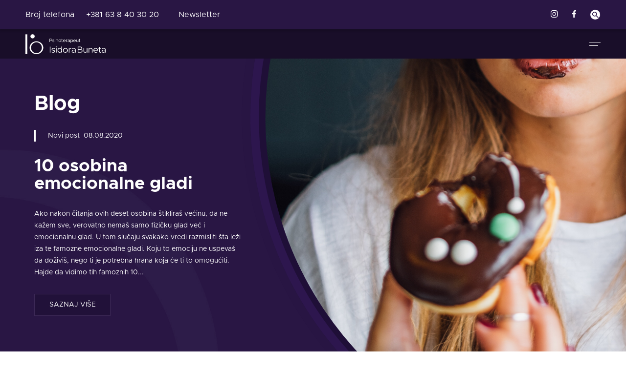

--- FILE ---
content_type: text/html; charset=UTF-8
request_url: http://isidorabuneta.rs/blog/mrsavljenje
body_size: 5440
content:
<!DOCTYPE html>
<html lang="en">
<head>
  <base href="http://isidorabuneta.rs/">
  <title>Isidora Buneta</title>
  <meta charset="UTF-8">
  <meta name="viewport" content="width=device-width, initial-scale=1">
  <meta name="description" content=""/>
  <meta property="og:type" content="website" />
  <link rel="stylesheet" href="owl/assets/owl.carousel.min.css" />
  <link rel="stylesheet" href="owl/assets/owl.theme.default.css" />
  <link rel="stylesheet" href="fancybox-master/dist/jquery.fancybox.min.css" />
  <link href="aos-master/dist/aos.css" rel="stylesheet">
  <link rel="stylesheet" type="text/css" href="styles/style.css">
  <link rel="icon" href="favicon.ico" type="image/x-icon">
</head>
<body>

<div>
	<div class="menu-main background-purple font-14 font-white display--xxl-flex justify-content-between align-items-center display--m-none">
			<div class="menu-main--left flex justify-content-between align-items-center margin-xxl--left-52">
					<div class="menu-main--left--phone margin-xxl--right-70 margin-xl--right-40"><span class="margin-xxl--right-24">Broj telefona</span><span><a href="tel:+381638403020">+381 63 8 40 30 20</a></span></div>
					<div style="cursor: pointer;" class="menu-main--left--newsletter display--m-none"><a class="cd-scroll-down" href="#footer">Newsletter</a></div>
			</div>
			<div class="menu-main--right flex justify-content-between align-items-center  margin-xxl--right-52">					<div class="menu-main--right--social">
							<span class="margin-xxl--left-24 display--l-none"><a href="https://www.instagram.com/isidora.buneta/"><img src="./assets/shared/instagram.svg"></a></span>
							<span class="margin-xxl--left-24 display--l-none"><a href="https://www.facebook.com/Isidora-Buneta-683256022117163"><img src="./assets/shared/facebook.svg"></a></span>
					</div>
					<div class="menu-main--right--search flex align-items-center justify-content-center">
							<span class="display--xl-none margin-xxl--left-24">Pretraži</span>
							<span class="menu-main--right--search-icon flex align-items-center justify-content-center background-white margin-xxl--left-28">
									<div id="js-search" style="display: flex; align-items: center;" >
											<svg xmlns="http://www.w3.org/2000/svg" width="13" height="13" viewBox="0 0 13 13" fill="none">
											<path class="loopa" d="M9.29102 8.1761H8.70383L8.49571 7.97541C9.22413 7.12807 9.66266 6.02802 9.66266 4.83133C9.66266 2.16295 7.49971 0 4.83133 0C2.16295 0 0 2.16295 0 4.83133C0 7.49971 2.16295 9.66266 4.83133 9.66266C6.02802 9.66266 7.12807 9.22413 7.97541 8.49571L8.1761 8.70383V9.29102L11.8925 13L13 11.8925L9.29102 8.1761ZM4.83133 8.1761C2.98056 8.1761 1.48656 6.6821 1.48656 4.83133C1.48656 2.98056 2.98056 1.48656 4.83133 1.48656C6.6821 1.48656 8.1761 2.98056 8.1761 4.83133C8.1761 6.6821 6.6821 8.1761 4.83133 8.1761Z" fill="#291644"/>
											</svg>
									</div>
							</span>
					</div>
			</div>
	</div>

	<div id="radionicaInfo" class="flex flex-column" style="display: none;">
			<div onClick="radionica_close()" style="cursor: pointer;" class="flex justify-content-end margin-xxl--right-48 margin-xxl--top-24"><img src="assets/shared/close-icon.svg"></div>
			<div class="w-100 flex flex-column flex-1 align-items-center justify-content-center">					<div class="flex margin-xxl--top-48">
							<span><a href="https://www.instagram.com/isidora.buneta/"><img src="./assets/shared/instagram.svg"></a></span>
							<span class="margin-xxl--left-24 flex align-items-center justify-content-center"><a href="https://www.facebook.com/Isidora-Buneta-683256022117163"><img src="./assets/shared/facebook.svg"></a></span>
					</div>
			</div>
	</div>

	<div id="js-pretraga" style="display: none;" class="w-100 flex align-items-center justify-content-center">
			<input id="typeahead_m" type="text" placeholder="Pretraži" class="pretraga isidora">
	</div>

	<div class="menu-second font-14 font-white flex justify-content-between align-items-center" id="secondmenu">
			<a href="index" style="height: 41px; color:inherit;text-decoration: none;" class="menu-second--left flex align-items-center margin-xxl--left-52 margin-s--left-24">
					<img style="max-height: 100%;" src="./assets/shared/logo-white-full.png">
			</a>

			<div class="flex">			</div>
					<div class="menu-second--right color-white flex align-items-center margin-xxl--right-52 margin-s--right-24" id="menusecond">
							<div class="menu-second--right-links flex display--xl-none" id="closeham">
									<div class="margin-xxl--left-52 ">
											<a class="font--xxl-14" href="o_meni">O meni</a>
											<div class=""></div>
									</div>
									<div class="margin-xxl--left-52 margin-xl--left-40">
											<a class="font--xxl-14" href="radionice">Programi</a>
											<div class=""></div>
									</div>
									<div class="margin-xxl--left-52 margin-xl--left-40">
											<a class="font--xxl-14" href="mrsavljenje">Mršavljenje</a>
											<div class=""></div>
									</div>
									<div class="margin-xxl--left-52 margin-xl--left-40">
											<a class="font--xxl-14" href="psihoterapija">Psihoterapija</a>
											<div class=""></div>
									</div>
									<!--<div class="margin-xxl--left-52 margin-xl--left-40">
											<a class="font--xxl-14" href="video">Video</a>
											<div class=""></div>
									</div>-->
									<div class="margin-xxl--left-52 margin-xl--left-40">
											<a class="font--xxl-14" href="blog">Blog</a>
											<div class=" bottom-gradient"></div>
									</div>
							</div>
							<div class="menu-second--right-kontakt flex align-items-center margin-xxl--left-52 display--xl-none">
									<span class="display--xl-none">
											<svg class="logo-white" width="20" height="22" viewBox="0 0 20 22" fill="none" xmlns="http://www.w3.org/2000/svg" id="contacticon">
													<path d="M18 6H8V12H6V4H12V0H4V6H2C0.9 6 0 6.9 0 8V20C0 21.1 0.9 22 2 22H18C19.1 22 20 21.1 20 20V8C20 6.9 19.1 6 18 6Z" />
											</svg>
									</span>
									<span class="margin-xxl--left-10 display--xl-none">
											<a class="font--xxl-14" href="kontakt">Kontakt</a>
											<div class=""></div>
									</span>
									
							</div>
							<div class="display--xxl-none display--xl-flex align-items--xl-center">
									<div class="display--xxl-none flex--m menu-main--right--search align-items-center justify-content-center">
											<span class="display--xl-none">Pretraži</span>
											<span class="menu-main--right--search-icon flex align-items-center justify-content-center background-white">
													<div id="js-search-m" style=" display: flex; align-items: center;" >
															<svg xmlns="http://www.w3.org/2000/svg" width="13" height="13" viewBox="0 0 13 13" fill="none">
															<path class="loopa" d="M9.29102 8.1761H8.70383L8.49571 7.97541C9.22413 7.12807 9.66266 6.02802 9.66266 4.83133C9.66266 2.16295 7.49971 0 4.83133 0C2.16295 0 0 2.16295 0 4.83133C0 7.49971 2.16295 9.66266 4.83133 9.66266C6.02802 9.66266 7.12807 9.22413 7.97541 8.49571L8.1761 8.70383V9.29102L11.8925 13L13 11.8925L9.29102 8.1761ZM4.83133 8.1761C2.98056 8.1761 1.48656 6.6821 1.48656 4.83133C1.48656 2.98056 2.98056 1.48656 4.83133 1.48656C6.6821 1.48656 8.1761 2.98056 8.1761 4.83133C8.1761 6.6821 6.6821 8.1761 4.83133 8.1761Z" fill="#291644"/>
															</svg>
													</div>
											</span>
									</div>
									<svg class="ham-white margin-xxl--left-24 margin-s--left-10" xmlns="http://www.w3.org/2000/svg" width="23" height="8" viewBox="0 0 23 8" fill="none" id="ham" onClick="menu_toggle(true)">
											<line y1="0.5" x2="23" y2="0.5" />
											<line y1="7.5" x2="18" y2="7.5" />
									</svg>
									
							</div>
					</div>
			</div>
	</div>
	<div class="menu-dropdown display--xxl-none display--xl-flex align-items--xl-center justify-content--xl-end flex--m-column justify-content--m-center" id="dropdown">
			<div class="menu-dropdown-top display--xxl-none display--m-flex align-items-center justify-content-between w--m-100">
					<div class="menu-dropdown-top-left margin-xxl--left-52 margin-s--left-24 flex align-items-center">
							<span style="height: 41px;">
							<img style="max-height: 100%;" src="./assets/shared/logo-white-full.png">
							</span>
					</div>
					<div class="menu-dropdown-top-right margin-xxl--right-52 margin-s--right-24 display--xxl-none display--xl-flex">
							<svg class="text-hover" width="17" height="18" viewBox="0 0 17 18" fill="none" xmlns="http://www.w3.org/2000/svg" id="hamclose" onClick="menu_toggle(false)">
									<line x1="0.353553" y1="0.646447" x2="16.617" y2="16.9099" stroke="#60B709"/>
									<line x1="0.646447" y1="15.6464" x2="13.3744" y2="2.91852" stroke="#60B709"/>
							</svg>
					</div>
			</div>
			<div class="flex-1 flex align-items-center justify-content-end">
					<div class="menu-dropdown--left-links flex--m flex--m-column align-items--m-start">
							<span class="margin-m--bottom-46 margin-xs--bottom-24 font-white"><a class="font--xxl-14" href="o_meni">O meni</a></span>
							<span class="margin-xxl--left-52 margin-xl--left-70 margin-l--left-60 margin-m--left-none margin-m--bottom-46 margin-xs--bottom-24 font-white"><a class="font--xxl-14" href="radionice">Programi</a></span>
							<span class="margin-xxl--left-52 margin-xl--left-70 margin-l--left-60 margin-m--left-none margin-m--bottom-46 margin-xs--bottom-24 font-white"><a class="font--xxl-14" href="mrsavljenje">Mršavljenje</a></span>
							<span class="margin-xxl--left-52 margin-xl--left-70 margin-l--left-60 margin-m--left-none margin-m--bottom-46 margin-xs--bottom-24 font-white"><a class="font--xxl-14" href="psihoterapija">Psihoterapija</a></span>
							<!--<span class="margin-xxl--left-52 margin-xl--left-70 margin-l--left-60 margin-m--left-none margin-m--bottom-46 margin-xs--bottom-24 font-white"><a class="font--xxl-14" href="video">Video</a></span>-->
							<span class="margin-xxl--left-52 margin-xl--left-70 margin-l--left-60 margin-m--left-none font-white"><a class="font--xxl-14" href="blog">Blog</a></span>
					</div>
			</div>
			<div class="menu-dropdown--right margin-xl--left-70 margin-l--left-60 margin-xxl--right-52 flex align-items-center justify-content-end w--m-100">
					<div class="menu-dropdown--right-kontakt display--xl-flex align-items--xl-center display--m-none">
							<span class="flex align-items-center justify-content-end">
									<svg class="logo-white" width="20" height="22" viewBox="0 0 20 22" fill="none" xmlns="http://www.w3.org/2000/svg" id="contacticon">
											<path d="M18 6H8V12H6V4H12V0H4V6H2C0.9 6 0 6.9 0 8V20C0 21.1 0.9 22 2 22H18C19.1 22 20 21.1 20 20V8C20 6.9 19.1 6 18 6Z" />
									</svg>
							</span>
							<span class="margin-xxl--left-10 font-white"><a class="font--xxl-14" href="kontakt">Kontakt</a></span>
					</div>
					<div class="menu-dropdown--right-close display--xxl-none display--xl-flex display--m-none margin-xl--left-40 align-items-start justify-content-start">
							<svg class="text-hover margin-xl--top-24" width="17" height="18" viewBox="0 0 17 18" fill="none" xmlns="http://www.w3.org/2000/svg" onClick="menu_toggle(false)">
									<line x1="0.353553" y1="0.646447" x2="16.617" y2="16.9099" stroke="#60B709"/>
									<line x1="0.646447" y1="15.6464" x2="13.3744" y2="2.91852" stroke="#60B709"/>
							</svg>
					</div>
					<div class="menu-dropdown--right-bottom display--xxl-none display--m-flex align-items-m-center justify-content--m-between background-purple-dark">
							<div class="menu-dropdown--right-bottom--social flex align-items-center margin-xxl--right-48 w--m-50 margin-xxl--left-52 ">
									<span class=""><a href="https://www.instagram.com/isidora.buneta/"><img src="./assets/shared/instagram.svg"></a></span>
									<span class="margin-xxl--left-24"><a href="https://www.facebook.com/Isidora-Buneta-683256022117163"><img src="./assets/shared/facebook.svg"></a></span>
							</div>
							<div class="menu-dropdown--right-bottom--kontakt w--m-50 flex align-items-center justify-content-end margin-xxl--right-52">
									<span class="flex align-items-center">
											<svg class="logo-white" width="20" height="22" viewBox="0 0 20 22" fill="none" xmlns="http://www.w3.org/2000/svg" id="contacticon">
													<path d="M18 6H8V12H6V4H12V0H4V6H2C0.9 6 0 6.9 0 8V20C0 21.1 0.9 22 2 22H18C19.1 22 20 21.1 20 20V8C20 6.9 19.1 6 18 6Z" />
											</svg>
									</span>
									<span class="margin-xxl--left-10 font-white font-14"><a href="kontakt">Kontakt</a></span>
							</div>
					</div>
			</div>
			
	</div>

	<div id="content">
<div style="height: 3.75rem;"></div>

<!-- blok1 -->
<div id="section6" class="cd-section najnoviji_blog logo_white menu_white">
    <div class="najnoviji_blog-all flex flex-direction-reverse flex--l-direction">        <div class="najnoviji_blog-all-right">
            <div class="najnoviji_blog-all-right-1">
                <div class="najnoviji_blog-all-right-1-2">
                    <div class="najnoviji_blog-all-right-1-2-image" style="background-image: url('img/a80627d3-77b6-456a-bdee-6e6998a550f7_1.jpg')">
                        <div class="najnoviji_blog-all-right-1-2-image-gr"></div>
                    </div>
                </div>
            </div>
        </div>
        <div class="najnoviji_blog-all-left flex flex-column justify-content-center align-items-start margin-xxl--left-135 margin-xl--left-70 margin-m--left-57 margin-xs--left-23 margin-l--bottom-50">
            <div class="najnoviji_blog-all-left-all flex flex-column">
                <div class="font--xxl-46 font--xl-42 font--xs-36 font-white font-bold margin-xxl--bottom-42 margin-xl--bottom-32">Blog</div>
                <div class="najnoviji_blog-all-left-all-text font--xxl-14 font-white flex padding-xxl--left-25 margin-xxl--bottom-77 margin-xl--bottom-32 margin-m--bottom-46 margin-s--bottom-32">Novi post &nbsp08.08.2020</div>
                <div class="font--xxl-36 font-white font-bold margin-xxl--bottom-42 margin-xl--bottom-32">10 osobina emocionalne gladi</div>
                <div class="font--xxl-14 font-white margin-xxl--bottom-42 margin-xl--bottom-32">Ako nakon čitanja ovih deset osobina štikliraš većinu, da ne kažem sve, verovatno  nemaš samo fizičku glad već i emocionalnu glad. U tom slučaju svakako vredi razmisliti šta leži iza te famozne emocionalne gladi. Koju to emociju ne uspevaš da  doživiš, nego ti je potrebna hrana koja će ti to omogućiti. Hajde da vidimo tih famoznih 10...</div>
                <a href="post/belgrade-on-water-project-inheritance">
                    <button class="button-midd font-white font--xxl-14 border-purple-light">SAZNAJ VIŠE</button>
                </a>
            </div>
        </div>    </div>
</div>
<!-- blok1 -->

<div class="flex flex-column align-items-center logo_purple menu_purple padding-xxl--top-100" id="oldies">
    <!-- blok2 -->    <div class="flex flex--m-column justify-content-center margin-xxl--bottom-42"> 
        <a href="blog/svi-postovi#oldies" class="hover-purple font--xxl-20 font--m-16  font-grey--mid margin-xxl--left-12_5 margin-xxl--right-12_5 margin-xxl--bottom-24">Svi Postovi
            <div class="margin-xxl--top-8"></div>
        </a>
        <a href="blog/mrsavljenje#oldies" class="hover-purple font--xxl-20 font--m-16 font-grey--mid margin-xxl--left-12_5 margin-xxl--right-12_5 margin-xxl--bottom-24font-blue">Mršavljenje
            <div class="margin-xxl--top-8bottom-gradient"></div>
        </a>
        <a href="blog/psihoterapija#oldies" class="hover-purple font--xxl-20 font--m-16 font-grey--mid margin-xxl--left-12_5 margin-xxl--right-12_5 margin-xxl--bottom-24">Radionica
            <div class="margin-xxl--top-8"></div>
        </a>
        <a href="blog/razno#oldies" class="hover-purple font--xxl-20 font--m-16 font-grey--mid margin-xxl--left-12_5 margin-xxl--right-12_5 margin-xxl--bottom-24">Razno
            <div class="margin-xxl--top-8"></div>
        </a>
    </div>
    <!-- blok2 -->

    <!-- all posts -->
    <div class="flex flex-wrap padding-xxl--left-180 padding-xl--left-none padding-xxl--right-180 padding-xl--right-none justify-content-center">        <div class="blog-post flex flex-column justify-content-between margin-xxl--left-12_5 margin-xxl--right-12_5 margin-xxl--bottom-48">
            <div class="flex flex--640-column">
                <div class="blog-post-width flex flex-column margin-xxl--right-20">
                    <a href="post/3-najbitnija-dela-mrsavljenja">
                      <div class="blog-post-image" style="background-image: url('img/galyna-greiss-eolguc-zkiw-unsplash_1.jpg')"></div>
                    </a>
                    <div class="flex flex-column padding-xxl--left-40 padding-left--640-20">
                        <a href="post/3-najbitnija-dela-mrsavljenja">
                          <div class="font--xxl-22 font-bold margin-xxl--top-20">3 najbitnija dela mršavljenja</div>
                        </a>
                        <div class="blog-post-line margin-xxl--top-20"></div>
                    </div>
                </div>
                <div class="flex-1 blog-post-text font--xxl-16 margin-xxl--right-20 margin-xxl--left-20 margin-xxl--top-20 margin-xxl--bottom-20"></div>
            </div>
            <div class="flex justify-content--640-between padding-left--640-20 padding-xxl--left-40 padding-right--640-20">
                <div class="blog-post-share flex-column">
                    <div class="blog-post-width-2 blog-post-text font--xxl-16 margin-xxl--top-20 margin-xxl--bottom-40 padding-xxl--top-16">Podeli</div>
                    <div class="op flex align-items-center justify-content-center logo_purple menu_purple">
                        <a href="http://www.facebook.com/sharer/sharer.php?u=http%3A%2F%2Fisidorabuneta.rs%2Fprost%2F3-najbitnija-dela-mrsavljenja" target="_blank">
                            <img class="margin-xxl--left-24 margin-xxl--right-24" src="./assets/shared/icon-facebook.png">
                        </a>
                        <a href="https://twitter.com/share?url=3-najbitnija-dela-mrsavljenja&amp;url=http%3A%2F%2Fisidorabuneta.rs%2Fprost%2F3-najbitnija-dela-mrsavljenja" target="_blank">
                            <img class="margin-xxl--right-24" src="./assets/shared/icon-twitter.png">
                        </a>
                        <a href="http://www.linkedin.com/shareArticle?mini=true&amp;url=3-najbitnija-dela-mrsavljenja&amp;url=http%3A%2F%2Fisidorabuneta.rs%2Fprost%2F3-najbitnija-dela-mrsavljenja" target="_blank">
                            <img class="margin-xxl--right-24" src="./assets/shared/LI-In.png">
                        </a>
                        <a href="" target="_blank">
                            <img class="margin-xxl--right-24" src="./assets/shared/icon-instagram.png">
                        </a>
                    </div>
                </div>
                <a href="post/3-najbitnija-dela-mrsavljenja" class="button-nogreen blog-post-text font--xxl-16  margin-xxl--top-20 margin-xxl--bottom-40">Saznaj više</a>
            </div>
        </div>        <div class="blog-post flex flex-column justify-content-between margin-xxl--left-12_5 margin-xxl--right-12_5 margin-xxl--bottom-48">
            <div class="flex flex--640-column">
                <div class="blog-post-width flex flex-column margin-xxl--right-20">
                    <a href="post/kako-sam-trajno-smrsala-43-kilograma">
                      <div class="blog-post-image" style="background-image: url('img/nenaslovljeni-dizajn_1.png')"></div>
                    </a>
                    <div class="flex flex-column padding-xxl--left-40 padding-left--640-20">
                        <a href="post/kako-sam-trajno-smrsala-43-kilograma">
                          <div class="font--xxl-22 font-bold margin-xxl--top-20">Kako sam trajno smršala 43 kilograma?</div>
                        </a>
                        <div class="blog-post-line margin-xxl--top-20"></div>
                    </div>
                </div>
                <div class="flex-1 blog-post-text font--xxl-16 margin-xxl--right-20 margin-xxl--left-20 margin-xxl--top-20 margin-xxl--bottom-20">Umela sam da živim u krajnosti. Nakon zdrave epizode sledila je nezdrava epizoda kojom sam brzo vraćala stare kilograme i uglavnom dodavala i nove. Kako je vreme prolazilo ja sam bila sve deblja. Prestala sam da se klackam tek kad sam poradila na uzroku prejedanja.</div>
            </div>
            <div class="flex justify-content--640-between padding-left--640-20 padding-xxl--left-40 padding-right--640-20">
                <div class="blog-post-share flex-column">
                    <div class="blog-post-width-2 blog-post-text font--xxl-16 margin-xxl--top-20 margin-xxl--bottom-40 padding-xxl--top-16">Podeli</div>
                    <div class="op flex align-items-center justify-content-center logo_purple menu_purple">
                        <a href="http://www.facebook.com/sharer/sharer.php?u=http%3A%2F%2Fisidorabuneta.rs%2Fprost%2Fkako-sam-trajno-smrsala-43-kilograma" target="_blank">
                            <img class="margin-xxl--left-24 margin-xxl--right-24" src="./assets/shared/icon-facebook.png">
                        </a>
                        <a href="https://twitter.com/share?url=kako-sam-trajno-smrsala-43-kilograma&amp;url=http%3A%2F%2Fisidorabuneta.rs%2Fprost%2Fkako-sam-trajno-smrsala-43-kilograma" target="_blank">
                            <img class="margin-xxl--right-24" src="./assets/shared/icon-twitter.png">
                        </a>
                        <a href="http://www.linkedin.com/shareArticle?mini=true&amp;url=kako-sam-trajno-smrsala-43-kilograma&amp;url=http%3A%2F%2Fisidorabuneta.rs%2Fprost%2Fkako-sam-trajno-smrsala-43-kilograma" target="_blank">
                            <img class="margin-xxl--right-24" src="./assets/shared/LI-In.png">
                        </a>
                        <a href="" target="_blank">
                            <img class="margin-xxl--right-24" src="./assets/shared/icon-instagram.png">
                        </a>
                    </div>
                </div>
                <a href="post/kako-sam-trajno-smrsala-43-kilograma" class="button-nogreen blog-post-text font--xxl-16  margin-xxl--top-20 margin-xxl--bottom-40">Saznaj više</a>
            </div>
        </div>        <div class="blog-post flex flex-column justify-content-between margin-xxl--left-12_5 margin-xxl--right-12_5 margin-xxl--bottom-48">
            <div class="flex flex--640-column">
                <div class="blog-post-width flex flex-column margin-xxl--right-20">
                    <a href="post/24-kitchen-jamie-oliver-kuva-za-nas">
                      <div class="blog-post-image" style="background-image: url('img/priznajem_1.jpg')"></div>
                    </a>
                    <div class="flex flex-column padding-xxl--left-40 padding-left--640-20">
                        <a href="post/24-kitchen-jamie-oliver-kuva-za-nas">
                          <div class="font--xxl-22 font-bold margin-xxl--top-20">I ja sam zavisna od hrane</div>
                        </a>
                        <div class="blog-post-line margin-xxl--top-20"></div>
                    </div>
                </div>
                <div class="flex-1 blog-post-text font--xxl-16 margin-xxl--right-20 margin-xxl--left-20 margin-xxl--top-20 margin-xxl--bottom-20">Možeš da promeniš samo ono čega si svesna. Prihvatanje i priznavanje da imaš problem je prvi i veoma veliki korak ka njegovom rešavanju. </div>
            </div>
            <div class="flex justify-content--640-between padding-left--640-20 padding-xxl--left-40 padding-right--640-20">
                <div class="blog-post-share flex-column">
                    <div class="blog-post-width-2 blog-post-text font--xxl-16 margin-xxl--top-20 margin-xxl--bottom-40 padding-xxl--top-16">Podeli</div>
                    <div class="op flex align-items-center justify-content-center logo_purple menu_purple">
                        <a href="http://www.facebook.com/sharer/sharer.php?u=http%3A%2F%2Fisidorabuneta.rs%2Fprost%2F24-kitchen-jamie-oliver-kuva-za-nas" target="_blank">
                            <img class="margin-xxl--left-24 margin-xxl--right-24" src="./assets/shared/icon-facebook.png">
                        </a>
                        <a href="https://twitter.com/share?url=24-kitchen-jamie-oliver-kuva-za-nas&amp;url=http%3A%2F%2Fisidorabuneta.rs%2Fprost%2F24-kitchen-jamie-oliver-kuva-za-nas" target="_blank">
                            <img class="margin-xxl--right-24" src="./assets/shared/icon-twitter.png">
                        </a>
                        <a href="http://www.linkedin.com/shareArticle?mini=true&amp;url=24-kitchen-jamie-oliver-kuva-za-nas&amp;url=http%3A%2F%2Fisidorabuneta.rs%2Fprost%2F24-kitchen-jamie-oliver-kuva-za-nas" target="_blank">
                            <img class="margin-xxl--right-24" src="./assets/shared/LI-In.png">
                        </a>
                        <a href="" target="_blank">
                            <img class="margin-xxl--right-24" src="./assets/shared/icon-instagram.png">
                        </a>
                    </div>
                </div>
                <a href="post/24-kitchen-jamie-oliver-kuva-za-nas" class="button-nogreen blog-post-text font--xxl-16  margin-xxl--top-20 margin-xxl--bottom-40">Saznaj više</a>
            </div>
        </div>    </div>
    <!-- all posts --><footer class="footer" id="footer">
    <div class="footer-container" id="footercont">
    <div class="footer-container-top flex flex-column padding-xxl--top-100 padding-xxl--bottom-100 padding-xl--bottom-70">
    <div class="footer-container-top--left-logo flex align-items-center justify-content--l-center margin-xxl--bottom-80 margin-xl--bottom-70 margin-xxl--left-135 margin-xl--left-70 margin-xl--right-70">
        <img style="max-height: 100%;" src="assets/shared/logo-purple.png">
        <img style="max-height: 80%;" class="margin-xxl--left-40" src="assets/shared/logo-purple-long.png">
    </div>
    <div class="flex flex--l-column margin-l--left-24 margin-l--right-24">
        <div class="footer-container-top--left margin-xxl--left-135 margin-xl--left-70 margin-l--left-none margin-xl--right-70 margin-l--right-none w-40 w--l-100">
            <div class="footer-container-top--left-kontakt">
                <div class="margin-xxl--bottom-60 margin-xl--bottom-24">
                    <div class="font--xxl-18 font-purple font-bold margin-xxl--right-48 margin-xl--right-none margin-xxl--bottom-10 text--l-center">Društvene mreže</div>
                    <div class="flex align-items-center justify-content--l-center">
                        <a class="icon-purple flex align-items-center justify-content-start margin-xxl--right-18" href="https://www.instagram.com/isidora.buneta/"><img src="./assets/shared/instagram_purple.svg"></a>
                        <a class="icon-purple flex align-items-center justify-content-start" href="https://www.facebook.com/Isidora-Buneta-683256022117163"><img src="./assets/shared/facebook_purple.svg"></a>
                    </div>
                </div>
                <div class="font--xxl-18 font-purple font-bold margin-xxl--bottom-10 margin-xl--top-80 text--l-center">Zakazivanje termina</div>
                <div class="flex flex-column">
                    <span class="font--xxl-16 font-purple-light margin-xxl--right-24 margin-xl--right-none text--l-center">Broj telefona</span>
                    <span class="text--l-center"><a class="font--xxl-16 font-purple-light" href="tel:+381638403020">+381 63 8 40 30 20</a></span>
                    <span class="font--xxl-16 font-purple-light margin-xxl--right-24 margin-xl--right-none text--l-center">isidora.buneta@gmail.com</span>
                </div>
            </div>
        </div>
        <div class="footer-container-top--right margin-xxl--left-135 margin-xl--left-70 margin-xl--right-70 margin-l--left-none margin-l--right-none w-60 w--l-100">
            <div class="footer-container-top--right-title"></div>
            <form class="footer-container-top--form flex--xl flex--xl-column align-items--l-center">
                <div id="section8" class="font--xxl-24 font-purple font-bold margin-xxl--bottom-48 margin-l--top-80 text--l-center">Newsletter</div>
                <input class="input-form font--xxl-14 font-purple margin-xxl--bottom-24 w-60  text--l-center" name="email" type="email" placeholder="youremail@gmail.com"/>
                <div class="footer-container-top--form-text font--xxl-16 font-purple margin-xxl--bottom-32 margin-xl--bottom-24 text--l-center">Nedeljna doza inspiracije. Pogledaj u sebe. Započni promenu.</div>
                <button class="button-midd"><a class="font-white font--xxl-14" href="mailto:isidora@isidorab.com">Pošalji</a></button>
            </form>
        </div>
    </div>
    </div>
    <div class="footer-container-bottom flex flex-column justify-content-center w-100">
        <div class="margin-xxl--left-135 margin-xxl--right-135 margin-xl--left-70 margin-xl--right-70 margin-xxl--top-32 margin-xl--top-32  margin-xxl--bottom-32 margin-xl--bottom-24 w-100 w--xl-auto font-purple font--xxl-18 font-bold text--l-center">Meni</div>
        <div class="flex flex--l-column align-items-center margin-xxl--bottom-32  margin-xxl--left-135 margin-xl--left-70 margin-xl--right-70 w-100 w--xl-auto">
            <span class="margin-xxl--right-52 margin-l--right-none margin-l--bottom-24 font-purple--invert font--xxl-14"><a href="o_meni">O meni</a></span>
            <span class="margin-xxl--right-52 margin-l--right-none margin-l--bottom-24 font-purple--invert font--xxl-14"><a href="radionice">Programi</a></span>
            <span class="margin-xxl--right-52 margin-l--right-none margin-l--bottom-24 font-purple--invert font--xxl-14"><a href="mrsavljenje">Mršavljenje</a></span>
            <span class="margin-xxl--right-52 margin-l--right-none margin-l--bottom-24 font-purple--invert font--xxl-14"><a href="psihoterapija">Psihoterapija</a></span>
            <!--<span class="margin-xxl--right-52 margin-l--right-none margin-l--bottom-24 font-purple--invert font--xxl-14"><a href="video">Video</a></span>-->
            <span class="margin-xxl--right-52 margin-l--right-none margin-l--bottom-24 font-purple--invert font--xxl-14"><a href="blog">Blog</a></span>
            <span class="margin-xxl--right-52 margin-l--right-none margin-l--bottom-24 font-purple--invert font--xxl-14"><a href="kontakt">Kontakt</a></span>
        </div>
        <div class="text-center margin-xxl--bottom-24 font-purple--invert font--xxl-14">© 2019 DIMIS creating & improving brands</div>
    </div>
    </div>
</footer>	</div>
</div>

    <script src="https://code.jquery.com/jquery-3.3.1.js"  crossorigin="anonymous"></script>
    <script src="https://cdnjs.cloudflare.com/ajax/libs/popper.js/1.14.3/umd/popper.min.js" integrity="sha384-ZMP7rVo3mIykV+2+9J3UJ46jBk0WLaUAdn689aCwoqbBJiSnjAK/l8WvCWPIPm49" crossorigin="anonymous"></script>
    <script src="./js/typeahead.bundle.min.js"></script>
    <script src="owl/owl.carousel.min.js"></script>
    <script src="fancybox-master/dist/jquery.fancybox.min.js"></script>
    <script src="aos-master/dist/aos.js"></script>
    <script src="./js/intro.js"></script>
    <script src="./js/mrsavljenje.js"></script>
    <script src="./js/video.js"></script>
    <script src="./js/contact.js"></script>
    <script>
        var page = "blog";
    </script>

    <!-- Ovo su novi skriptovi ad ne obrisemo slucajno pri ciscenju djubreta -->
    <script src="./js/menuworks.js"></script>
</body>
</html>


--- FILE ---
content_type: text/css
request_url: http://isidorabuneta.rs/styles/style.css
body_size: 12685
content:
@font-face {
  font-family: Metropolis;
  font-weight: 300;
  src: url('../assets/font/Metropolis-Regular.otf');
}
@font-face {
  font-family: Metropolis;
  font-weight: 400;
  src: url('../assets/font/Metropolis-Medium.otf');
}
@font-face {
  font-family: Metropolis;
  font-weight: 500;
  src: url('../assets/font/Metropolis-Bold.otf');
}
* {
  font-family: 'Metropolis', sans-serif;
  font-weight: 300;
  font-size: 16px;
  line-height: 16px;
  letter-spacing: 0px;
  margin: 0px;
  padding: 0px;
}
* button:focus {
  outline: 0;
}
body {
  width: 100%;
  height: 100%;
  border: 0px;
}
hr {
  -webkit-box-sizing: content-box;
  box-sizing: content-box;
  /* 1 */
  height: 0;
  /* 1 */
  overflow: visible;
  /* 2 */
}
b,
strong {
  font-weight: 500;
}
img {
  border-style: none;
}
button {
  border: none;
  cursor: pointer;
  background-color: #FFFFFF;
}
button:active,
button:focus,
a:active,
a:focus,
input:active,
input:focus {
  outline: none;
  -webkit-box-shadow: none;
  box-shadow: none;
  border-color: none;
  background-color: transparent;
}
textarea:focus,
textarea:active {
  outline: none;
  -webkit-box-shadow: none;
  box-shadow: none;
  border-color: none;
  background-color: transparent;
}
button:hover {
  opacity: 1;
}
input:-webkit-autofill,
input:-webkit-autofill:hover,
input:-webkit-autofill:focus,
input:-webkit-autofill:active {
  -webkit-box-shadow: 0 0 0px 1000px #FFFFFF inset;
  box-shadow: 0 0 0px 1000px #FFFFFF inset;
  -webkit-text-fill-color: #291644 !important;
}
.isidora:-webkit-autofill,
.isidora:-webkit-autofill:hover,
.isidora:-webkit-autofill:focus,
.isidora:-webkit-autofill:active {
  -webkit-box-shadow: 0 0 0px 1000px #291644 inset;
  box-shadow: 0 0 0px 1000px #291644 inset;
  -webkit-text-fill-color: #FFFFFF !important;
}
p {
  -webkit-margin-before: 0px;
  margin-block-start: 0px;
  -webkit-margin-after: 0px;
  margin-block-end: 0px;
  -webkit-margin-start: 0px;
  -moz-margin-start: 0px;
  margin-inline-start: 0px;
  -webkit-margin-end: 0px;
  -moz-margin-end: 0px;
  margin-inline-end: 0px;
}
a {
  color: inherit;
  text-decoration: none;
  cursor: pointer;
}
a:hover {
  text-decoration: none;
}
a:focus {
  background-color: transparent;
}
a:active {
  background-color: transparent;
}
.preloader {
  position: fixed;
  top: 0;
  left: 0;
  bottom: 0;
  right: 0;
  background: #fff;
  z-index: 9999999999999;
}
.preloader .preloader-gif {
  display: flex;
  align-items: center;
  justify-content: center;
  width: 37.5rem;
  height: 37.5rem;
  position: absolute;
  top: 0;
  left: 0;
  right: 0;
  bottom: 0;
  margin: auto;
  background-color: #291644;
  border-radius: 50%;
}
.container {
  width: 100%;
}
.display--xxl-flex {
  display: flex;
}
.display--xxl-none {
  display: none;
}
.tt-dataset {
  color: #FFFFFF;
}
.tt-suggestion {
  margin-top: 10px;
  margin-bottom: 10px;
  cursor: pointer;
}
.tt-suggestion-hover {
  opacity: 0.4;
}
.error {
  height: 40.75rem;
  width: 40.75rem;
  border-radius: 50%;
  background-color: #291644;
}
.error-404 {
  font-size: 8.5rem;
  line-height: normal;
}
.error-color {
  color: #ffffff;
}
@media screen and (max-width: 1366px) {
  .error {
    height: 34.75rem;
    width: 34.75rem;
  }
}
@media only screen and (max-width: 1365px) {
  .display--xl-none {
    display: none!important;
  }
  .display--xl-flex {
    display: flex;
  }
}
@media only screen and (max-width: 1023px) {
  .preloader .preloader-gif {
    width: 35.5rem;
    height: 35.5rem;
  }
  .display--l-none {
    display: none;
  }
  .display--l-flex {
    display: flex;
  }
}
@media only screen and (max-width: 960px) {
  * {
    font-size: 14px;
  }
  .preloader .preloader-gif {
    width: 25.5rem;
    height: 25.5rem;
  }
  .display--m-none {
    display: none;
  }
  .display--m-flex {
    display: flex;
  }
}
@media screen and (max-width: 768px) {
  .error {
    height: 32.75rem;
    width: 32.75rem;
  }
  .error-404 {
    font-size: 6rem;
  }
}
@media only screen and (max-width: 600px) {
  .display--s-none {
    display: none;
  }
  .display--s-flex {
    display: flex;
  }
}
@media screen and (max-width: 960px) {
  .error {
    height: 21rem;
    width: 90%;
    border-radius: 0;
    background-color: transparent;
  }
  .error-color {
    color: #291644;
  }
}
@media screen and (max-width: 380px) {
  .preloader .preloader-gif {
    width: 20.7rem;
    height: 20.7rem;
  }
  .display--xxs-none {
    display: none;
  }
  .display--xxs-flex {
    display: flex;
  }
}
.font-italic {
  font-style: italic;
}
.font-regular {
  font-weight: 300;
}
.font-semibold {
  font-weight: 400;
}
.font-bold {
  font-weight: 600;
}
.font-grey {
  color: #383838;
}
.font-grey--mid {
  color: #C6C6C5;
}
.font-grey--form {
  color: #c4c4c4;
}
.font-purple {
  color: #291644;
}
.font-purple-light {
  color: rgba(42, 54, 89, 0.5);
}
.font-purple--menu {
  color: #291644;
  transition: color 0.8s ease-in-out;
}
.font-purple--invert {
  color: #291644;
}
.font-purple--invert a {
  color: #291644;
}
.font-purple--invert a:hover {
  opacity: 0.5;
}
.font-white {
  color: #FFFFFF;
}
.font-white--menu {
  color: #FFFFFF;
  transition: color 0.8s ease-in-out;
}
.font-green {
  color: #9DC64F;
}
.font-blue {
  color: #2a3659;
}
.font--xxl-72 {
  font-size: 4.5rem;
  line-height: 5.438rem;
}
.font--xxl-62 {
  font-size: 3.875rem;
  line-height: 3.7375rem;
  letter-spacing: 0.04rem;
}
.font--xxl-46 {
  font-size: 2.875rem;
  line-height: 3.7375rem;
}
.font--xxl-46 * {
  font-size: inherit;
  line-height: inherit;
}
.font--xxl-36 {
  font-size: 2.25rem;
  line-height: 2.25rem;
}
.font--xxl-32 {
  font-size: 2rem;
  line-height: 2.7rem;
}
.font--xxl-32 * {
  font-size: inherit;
  line-height: inherit;
}
.font--xxl-24 {
  font-size: 1.5rem;
  line-height: 1.8rem;
}
.font--xxl-24 * {
  font-size: inherit;
  line-height: inherit;
}
.font--xxl-22 {
  font-size: 1.375rem;
  line-height: 1.625rem;
}
.font--xxl-20 {
  font-size: 1.25rem;
  line-height: normal;
}
.font--xxl-18 {
  font-size: 1.125rem;
  line-height: 1.35rem;
}
.font--xxl-18 * {
  font-size: inherit;
  line-height: inherit;
}
.font--xxl-16 {
  font-size: 1rem;
  line-height: 1.5rem;
}
.font--xxl-16 * {
  font-size: inherit;
  line-height: inherit;
}
.font--xxl-14 {
  font-size: 0.875rem;
  line-height: 1.5rem;
}
.font--xxl-14 * {
  font-size: inherit;
  line-height: inherit;
}
.font--xxl-12 {
  font-size: 0.75rem;
  line-height: 0.9rem;
}
.font--xxl-12 * {
  font-size: inherit;
  line-height: inherit;
}
.letter-spacing-0_3 {
  letter-spacing: 0.019rem;
}
.letter-spacing--0_3 {
  letter-spacing: -0.019rem;
}
.letter-spacing--0_4 {
  letter-spacing: -0.04rem;
}
.text-center {
  text-align: center;
}
.text-left {
  text-align: left;
}
.text-right {
  text-align: right;
}
.text-hover {
  cursor: pointer;
}
.text-hover:hover * {
  color: #F6F6F6;
}
.hover-purple {
  transition: color 0.6;
}
.hover-purple:hover {
  color: #291644;
}
.icon-rotate-180 {
  -webkit-transform: rotate(180deg);
  transform: rotate(180deg);
}
.line-big {
  height: 0.7rem;
  width: 12.063rem;
}
.line-mid {
  height: 0.375rem;
  width: 8.125rem;
}
.line-small {
  height: 0.375rem;
  width: 4.688rem;
}
.line-tiny {
  width: 6rem;
  height: 0.3125rem;
}
.line-marker {
  height: 0.0625rem;
  width: 2.25rem;
}
.line-marker:hover {
  cursor: pointer;
}
.transform-uppercase {
  text-transform: uppercase;
}
@media screen and (max-width: 1440px) {
  .font--xl-62 {
    font-size: 3.875rem;
    line-height: 3.875rem;
    letter-spacing: 0.04rem;
  }
  .font--xl-46 {
    font-size: 2.875rem;
    line-height: 3.438rem;
  }
  .font--xl-42 {
    font-size: 2.625rem;
    line-height: 2.625rem;
  }
  .font--xl-16 {
    font-size: 1rem;
    line-height: 1.5rem;
  }
  .font--xl-16 * {
    font-size: inherit;
    line-height: inherit;
  }
  .text--xl-center {
    text-align: center;
  }
  .text--xl-left {
    text-align: left;
  }
  .text--xl-right {
    text-align: right;
  }
}
@media screen and (max-width: 1366px) {
  .font--xl-62 {
    font-size: 3.875rem;
    line-height: 3.875rem;
    letter-spacing: 0.04rem;
  }
  .font--xl-46 {
    font-size: 2.875rem;
    line-height: 3.438rem;
  }
  .font--xl-42 {
    font-size: 2.625rem;
    line-height: 2.625rem;
  }
  .font--xl-16 {
    font-size: 1rem;
    line-height: 1.5rem;
  }
  .font--xl-16 * {
    font-size: inherit;
    line-height: inherit;
  }
  .font--xl-14 {
    font-size: 0.875rem;
    line-height: 1.5rem;
  }
  .font--xl-14 * {
    font-size: inherit;
    line-height: inherit;
  }
}
@media screen and (max-width: 1023px) {
  .font--l-24 {
    font-size: 1.25rem;
  }
  .font--l-24 * {
    font-size: inherit;
    line-height: inherit;
  }
  .font--l-32 {
    font-size: 1.5rem;
    line-height: 1.8rem;
  }
  .font--l-32 * {
    font-size: inherit;
    line-height: inherit;
  }
  .font--l-42 {
    font-size: 2.625rem;
    line-height: normal;
  }
  .font--l-42 * {
    font-size: inherit;
    line-height: inherit;
  }
  .font--l-46 {
    font-size: 2rem;
    line-height: 2.7rem;
  }
  .font--l-46 * {
    font-size: inherit;
    line-height: inherit;
  }
  .text--l-center {
    text-align: center;
  }
  .text--l-left {
    text-align: left;
  }
  .text--l-right {
    text-align: right;
  }
  .line--l-center {
    margin: 0 auto;
  }
}
@media only screen and (max-width: 960px) {
  .text--m-center {
    text-align: center;
  }
  .text--m-left {
    text-align: left;
  }
  .text--m-right {
    text-align: right;
  }
  .font--m-32 {
    font-size: 1.5rem;
    line-height: 1.8rem;
  }
  .font--m-32 * {
    font-size: inherit;
    line-height: inherit;
  }
  .font--m-24 {
    font-size: 1.25rem;
  }
  .font--m-24 * {
    font-size: inherit;
    line-height: inherit;
  }
  .font--m-16 {
    font-size: 1rem;
  }
}
@media only screen and (max-width: 600px) {
  .text--s-center {
    text-align: center;
  }
  .text--s-left {
    text-align: left;
  }
  .text--s-right {
    text-align: right;
  }
  .font--xxl-46 {
    font-size: 2rem;
    line-height: 2.7rem;
  }
  .font--s-purple {
    color: #291644;
  }
  .font--s-32 {
    font-size: 1.5rem;
    line-height: 1.8rem;
  }
  .font--s-32 * {
    font-size: inherit;
    line-height: inherit;
  }
  .line-marker {
    height: 0.13rem;
    width: 1.8rem;
  }
}
@media screen and (max-width: 480px) {
  .font--xs-36 {
    font-size: 2.25rem;
    line-height: 2.7rem;
  }
  .font--xs-24 {
    font-size: 1.25rem;
  }
  .font--xs-24 * {
    font-size: inherit;
    line-height: inherit;
  }
  .font--xs-14 {
    font-size: 0.875rem;
  }
  .line-tiny {
    width: 2.1875rem;
    height: 0.3125rem;
  }
}
@media screen and (max-width: 380px) {
  .font--xs-36 {
    font-size: 2rem;
    line-height: 2.5rem;
  }
}
.flex {
  display: -webkit-box;
  display: -ms-flexbox;
  display: flex;
}
.flex-1 {
  flex: 1;
}
.flex-2 {
  flex: 2;
}
.flex-3 {
  flex: 3;
}
.flex-direction {
  -webkit-box-orient: horizontal;
  -webkit-box-direction: normal;
  -ms-flex-direction: row;
  flex-direction: row;
}
.flex-direction-1024,
.flex-direction-960,
.flex-direction-600 {
  -webkit-box-orient: horizontal;
  -webkit-box-direction: normal;
  -ms-flex-direction: row;
  flex-direction: row;
}
.flex-direction-reverse {
  flex-direction: row-reverse;
}
.flex-column {
  -webkit-box-orient: vertical;
  -webkit-box-direction: normal;
  -ms-flex-direction: column;
  flex-direction: column;
}
.flex-wrap {
  -ms-flex-wrap: wrap;
  flex-wrap: wrap;
}
.justify-content-center {
  -webkit-box-pack: center;
  -ms-flex-pack: center;
  justify-content: center;
}
.justify-content-start {
  -webkit-box-pack: start;
  -ms-flex-pack: start;
  justify-content: flex-start;
}
.justify-content-end {
  -webkit-box-pack: end;
  -ms-flex-pack: end;
  justify-content: flex-end;
}
.justify-content-between {
  -webkit-box-pack: justify;
  -ms-flex-pack: justify;
  justify-content: space-between;
}
.justify-content-around {
  -ms-flex-pack: distribute;
  justify-content: space-around;
}
.justify-content-evenly {
  -webkit-box-pack: space-evenly;
  -ms-flex-pack: space-evenly;
  justify-content: space-evenly;
}
.align-items-center {
  -webkit-box-align: center;
  -ms-flex-align: center;
  align-items: center;
}
.align-items-start {
  -webkit-box-align: start;
  -ms-flex-align: start;
  align-items: flex-start;
}
.align-items-end {
  -webkit-box-align: end;
  -ms-flex-align: end;
  align-items: flex-end;
}
@media only screen and (max-width: 1365px) {
  .flex--xl {
    display: flex;
  }
  .flex--xl-column {
    -webkit-box-orient: vertical;
    -webkit-box-direction: normal;
    -ms-flex-direction: column;
    flex-direction: column;
  }
  .align-items--xl-center {
    -webkit-box-align: center;
    -ms-flex-align: center;
    align-items: center;
  }
  .align-items--xl-start {
    -webkit-box-align: start;
    -ms-flex-align: start;
    align-items: flex-start;
  }
  .align-items--xl-end {
    -webkit-box-align: end;
    -ms-flex-align: end;
    align-items: flex-end;
  }
  .justify-content--xl-center {
    -webkit-box-pack: center;
    -ms-flex-pack: center;
    justify-content: center;
  }
  .justify-content--xl-start {
    -webkit-box-pack: start;
    -ms-flex-pack: start;
    justify-content: flex-start;
  }
  .justify-content--xl-end {
    -webkit-box-pack: end;
    -ms-flex-pack: end;
    justify-content: flex-end;
  }
  .justify-content--xl-between {
    -webkit-box-pack: justify;
    -ms-flex-pack: justify;
    justify-content: space-between;
  }
  .justify-content--xl-around {
    -ms-flex-pack: distribute;
    justify-content: space-around;
  }
  .justify-content--xl-evenly {
    -webkit-box-pack: space-evenly;
    -ms-flex-pack: space-evenly;
    justify-content: space-evenly;
  }
}
@media only screen and (max-width: 1023px) {
  .flex--l {
    display: flex;
  }
  .flex--l-none {
    flex: none;
  }
  .flex--l-direction {
    -webkit-box-orient: vertical;
    -webkit-box-direction: normal;
    -ms-flex-direction: column;
    flex-direction: column;
  }
  .flex--l-direction-reverse {
    flex-direction: column-reverse;
  }
  .flex--l-column {
    -webkit-box-orient: vertical;
    -webkit-box-direction: normal;
    -ms-flex-direction: column;
    flex-direction: column;
  }
  .flex--l-row {
    -webkit-box-orient: horizontal;
    -webkit-box-direction: normal;
    -ms-flex-direction: row;
    flex-direction: row;
  }
  .flex--l-wrap {
    flex-wrap: wrap;
  }
  .align-items--l-center {
    -webkit-box-align: center;
    -ms-flex-align: center;
    align-items: center;
  }
  .align-items--l-start {
    -webkit-box-align: start;
    -ms-flex-align: start;
    align-items: flex-start;
  }
  .align-items--l-end {
    -webkit-box-align: end;
    -ms-flex-align: end;
    align-items: flex-end;
  }
  .justify-content--l-center {
    -webkit-box-pack: center;
    -ms-flex-pack: center;
    justify-content: center;
  }
  .justify-content--l-start {
    -webkit-box-pack: start;
    -ms-flex-pack: start;
    justify-content: flex-start;
  }
  .justify-content--l-end {
    -webkit-box-pack: end;
    -ms-flex-pack: end;
    justify-content: flex-end;
  }
  .justify-content--l-between {
    -webkit-box-pack: justify;
    -ms-flex-pack: justify;
    justify-content: space-between;
  }
  .justify-content--l-around {
    -ms-flex-pack: distribute;
    justify-content: space-around;
  }
  .justify-content--l-evenly {
    -webkit-box-pack: space-evenly;
    -ms-flex-pack: space-evenly;
    justify-content: space-evenly;
  }
}
@media only screen and (max-width: 960px) {
  .flex--m {
    display: flex;
  }
  .flex--m-direction {
    -webkit-box-orient: vertical;
    -webkit-box-direction: normal;
    -ms-flex-direction: column;
    flex-direction: column;
  }
  .flex--m-column {
    -webkit-box-orient: vertical;
    -webkit-box-direction: normal;
    -ms-flex-direction: column;
    flex-direction: column;
  }
  .flex--m-column-reverse {
    flex-direction: column-reverse;
  }
  .flex--m-row {
    -webkit-box-orient: horizontal;
    -webkit-box-direction: normal;
    -ms-flex-direction: row;
    flex-direction: row;
  }
  .flex--m-wrap {
    flex-wrap: wrap;
  }
  .align-items--m-center {
    -webkit-box-align: center;
    -ms-flex-align: center;
    align-items: center;
  }
  .align-items--m-start {
    -webkit-box-align: start;
    -ms-flex-align: start;
    align-items: flex-start;
  }
  .align-items--m-end {
    -webkit-box-align: end;
    -ms-flex-align: end;
    align-items: flex-end;
  }
  .justify-content--m-center {
    -webkit-box-pack: center;
    -ms-flex-pack: center;
    justify-content: center;
  }
  .justify-content--m-start {
    -webkit-box-pack: start;
    -ms-flex-pack: start;
    justify-content: flex-start;
  }
  .justify-content--m-end {
    -webkit-box-pack: end;
    -ms-flex-pack: end;
    justify-content: flex-end;
  }
  .justify-content--m-between {
    -webkit-box-pack: justify;
    -ms-flex-pack: justify;
    justify-content: space-between;
  }
  .justify-content--m-around {
    -ms-flex-pack: distribute;
    justify-content: space-around;
  }
  .justify-content--m-evenly {
    -webkit-box-pack: space-evenly;
    -ms-flex-pack: space-evenly;
    justify-content: space-evenly;
  }
  .order--m-1 {
    order: 1;
  }
  .order--m-2 {
    order: 2;
  }
  .order--m-3 {
    order: 3;
  }
  .order--m-4 {
    order: 4;
  }
}
@media only screen and (max-width: 600px) {
  .flex--s {
    display: flex;
  }
  .flex--s-direction {
    -webkit-box-orient: vertical;
    -webkit-box-direction: normal;
    -ms-flex-direction: column;
    flex-direction: column;
  }
  .flex--s-column {
    -webkit-box-orient: vertical;
    -webkit-box-direction: normal;
    -ms-flex-direction: column;
    flex-direction: column;
  }
  .flex--s-row {
    -webkit-box-orient: horizontal;
    -webkit-box-direction: normal;
    -ms-flex-direction: row;
    flex-direction: row;
  }
  .align-items--s-center {
    -webkit-box-align: center;
    -ms-flex-align: center;
    align-items: center;
  }
  .align-items--s-start {
    -webkit-box-align: start;
    -ms-flex-align: start;
    align-items: flex-start;
  }
  .align-items--s-end {
    -webkit-box-align: end;
    -ms-flex-align: end;
    align-items: flex-end;
  }
  .justify-content--s-center {
    -webkit-box-pack: center;
    -ms-flex-pack: center;
    justify-content: center;
  }
  .justify-content--s-start {
    -webkit-box-pack: start;
    -ms-flex-pack: start;
    justify-content: flex-start;
  }
  .justify-content--s-end {
    -webkit-box-pack: end;
    -ms-flex-pack: end;
    justify-content: flex-end;
  }
  .justify-content--s-between {
    -webkit-box-pack: justify;
    -ms-flex-pack: justify;
    justify-content: space-between;
  }
  .justify-content--s-around {
    -ms-flex-pack: distribute;
    justify-content: space-around;
  }
  .justify-content--s-evenly {
    -webkit-box-pack: space-evenly;
    -ms-flex-pack: space-evenly;
    justify-content: space-evenly;
  }
  .order--s-1 {
    order: 1;
  }
  .order--s-2 {
    order: 2;
  }
  .order--s-3 {
    order: 3;
  }
  .order--s-4 {
    order: 4;
  }
}
@media only screen and (max-width: 640px) {
  .flex--640-column {
    flex-direction: column;
  }
  .justify-content--640-between {
    justify-content: space-between;
  }
}
@media only screen and (max-width: 480px) {
  .flex--xs {
    display: flex;
  }
  .flex--xs-direction {
    -webkit-box-orient: vertical;
    -webkit-box-direction: normal;
    -ms-flex-direction: column;
    flex-direction: column;
  }
  .flex--xs-column {
    -webkit-box-orient: vertical;
    -webkit-box-direction: normal;
    -ms-flex-direction: column;
    flex-direction: column;
  }
  .flex--xs-row {
    -webkit-box-orient: horizontal;
    -webkit-box-direction: normal;
    -ms-flex-direction: row;
    flex-direction: row;
  }
  .align-items--xs-center {
    -webkit-box-align: center;
    -ms-flex-align: center;
    align-items: center;
  }
  .align-items--xs-start {
    -webkit-box-align: start;
    -ms-flex-align: start;
    align-items: flex-start;
  }
  .align-items--xs-end {
    -webkit-box-align: end;
    -ms-flex-align: end;
    align-items: flex-end;
  }
  .justify-content--s-center {
    -webkit-box-pack: center;
    -ms-flex-pack: center;
    justify-content: center;
  }
  .justify-content--s-start {
    -webkit-box-pack: start;
    -ms-flex-pack: start;
    justify-content: flex-start;
  }
  .justify-content--s-end {
    -webkit-box-pack: end;
    -ms-flex-pack: end;
    justify-content: flex-end;
  }
  .justify-content--s-between {
    -webkit-box-pack: justify;
    -ms-flex-pack: justify;
    justify-content: space-between;
  }
  .justify-content--s-around {
    -ms-flex-pack: distribute;
    justify-content: space-around;
  }
  .justify-content--s-evenly {
    -webkit-box-pack: space-evenly;
    -ms-flex-pack: space-evenly;
    justify-content: space-evenly;
  }
}
.button-big {
  height: 2.813rem;
  width: 12.75rem;
  background-color: #22123A;
  border: 1px solid #3d2a57;
  transition: all 0.4s ease-in-out;
}
.button-big a {
  height: inherit;
  width: inherit;
  display: flex;
  justify-content: center;
  align-items: center;
}
.button-big:hover {
  background-color: #9DC64F;
  border: 1px solid #9DC64F;
  transition: all 0.4s ease-in-out;
}
.button-midd {
  height: 2.813rem;
  width: 9.75rem;
  background-color: #22123A;
  border: 1px solid #3d2a57;
  transition: all 0.4s ease-in-out;
}
.button-midd a {
  height: inherit;
  width: inherit;
  display: flex;
  justify-content: center;
  align-items: center;
}
.button-midd:hover {
  background-color: #9DC64F !important;
  border: 1px solid #9DC64F;
  transition: all 0.4s ease-in-out;
}
.button-small {
  height: 2.813rem;
  width: 8.125rem;
  background-color: #22123A;
  transition: all 0.4s ease-in-out;
}
.button-small a {
  height: inherit;
  width: inherit;
  display: flex;
  justify-content: center;
  align-items: center;
}
.button-small:hover {
  background-color: #9DC64F;
  border: 1px solid #9DC64F;
  transition: all 0.4s ease-in-out;
}
.button-grey {
  height: 1.875rem;
  width: 6rem;
  background-color: #C6C6C5;
  border: 1px solid #C6C6C5;
  transition: all 0.4s ease-in-out;
}
.button-grey a {
  height: inherit;
  width: inherit;
  display: flex;
  justify-content: center;
  align-items: center;
}
.button-grey:hover {
  background-color: #9DC64F;
  border: 1px solid #9DC64F;
  transition: all 0.4s ease-in-out;
}
.button-border-purple {
  border: 1px solid #3d2a57;
  transition: all 0.4s ease-in-out;
}
.background-black {
  background-color: #000000;
}
.background-black-light {
  background-color: #212224;
}
.background-purple {
  background-color: #291644 !important;
}
.background-purple-dark {
  background-color: #190E29;
}
.background-purple-darker {
  background-color: #060606;
}
.background-purple-light {
  background-color: rgba(41, 22, 68, 0.05);
}
.background-purple-lighter {
  background-color: rgba(41, 22, 68, 0.02);
}
.background-grey {
  background-color: #383838;
}
.background-grey-light {
  background-color: #F6F6F6;
}
.background-grey-lighter {
  background-color: #F4F4F5;
}
.background-white {
  background-color: #FFFFFF;
}
.active-link {
  content: "";
  padding-bottom: 3rem;
  border-bottom: 1px solid #291644;
}
.active-marker {
  background-color: #291644;
}
.active-tab {
  color: #291644;
}
.overflow-hidden {
  overflow: hidden;
}
.margin-xxl--top-200 {
  margin-top: 12.5rem;
}
.margin-xxl--top-150 {
  margin-top: 9.375rem;
}
.margin-xxl--top-100 {
  margin-top: 6.25rem;
}
.margin-xxl--top-100-per {
  margin-top: 15%;
}
.margin-xxl--top-80 {
  margin-top: 5rem;
}
.margin-xxl--top-60 {
  margin-top: 3.75rem;
}
.margin-xxl--top-52 {
  margin-top: 3.25rem;
}
.margin-xxl--top-48 {
  margin-top: 3rem;
}
.margin-xxl--top-48-per {
  margin-top: 6.51%;
}
.margin-xxl--top-42 {
  margin-top: 2.625rem;
}
.margin-xxl--top-38 {
  margin-top: 2.375rem;
}
.margin-xxl--top-32 {
  margin-top: 2rem;
}
.margin-xxl--top-24 {
  margin-top: 1.5rem;
}
.margin-xxl--top-2_5-per {
  margin-top: 2.5%;
}
.margin-xxl--top-20 {
  margin-top: 1.25rem;
}
.margin-xxl--top-8 {
  margin-top: 0.5rem;
}
.margin-xxl--bottom-200 {
  margin-bottom: 12.5rem;
}
.margin-xxl--bottom-150 {
  margin-bottom: 9.375rem;
}
.margin-xxl--bottom-130 {
  margin-bottom: 8.125rem;
}
.margin-xxl--bottom-100 {
  margin-bottom: 6.25rem;
}
.margin-xxl--bottom-100-per {
  margin-bottom: 15%;
}
.margin-xxl--bottom-80 {
  margin-bottom: 5rem;
}
.margin-xxl--bottom-77 {
  margin-bottom: 4.813rem;
}
.margin-xxl--bottom-60 {
  margin-bottom: 3.75rem;
}
.margin-xxl--bottom-52 {
  margin-bottom: 3.25rem;
}
.margin-xxl--bottom-48 {
  margin-bottom: 3rem;
}
.margin-xxl--bottom-48-per {
  margin-bottom: 6.51%;
}
.margin-xxl--bottom-40 {
  margin-bottom: 2.5rem;
}
.margin-xxl--bottom-42 {
  margin-bottom: 2.625rem;
}
.margin-xxl--bottom-38 {
  margin-bottom: 2.375rem;
}
.margin-xxl--bottom-32 {
  margin-bottom: 2rem;
}
.margin-xxl--bottom-24 {
  margin-bottom: 1.5rem;
}
.margin-xxl--bottom-20 {
  margin-bottom: 1.25rem;
}
.margin-xxl--bottom-10 {
  margin-bottom: 0.625rem;
}
.margin-xxl--bottom-10-per {
  margin-bottom: 10%;
}
.margin-xxl--bottom-8 {
  margin-bottom: 0.5rem;
}
.margin-xxl--bottom-6-per {
  margin-bottom: 6%;
}
.margin-xxl--bottom-4-per {
  margin-bottom: 4%;
}
.margin-xxl--bottom-3-per {
  margin-bottom: 3%;
}
.margin-xxl--bottom-2_5-per {
  margin-bottom: 2.5%;
}
.margin-xxl--left-180 {
  margin-left: 11.25rem;
}
.margin-xxl--left-180-per {
  margin-left: 9.375%;
}
.margin-xxl--left-135 {
  margin-left: 8.438rem;
}
.margin-xxl--left-100 {
  margin-left: 6.25rem;
}
.margin-xxl--left-100-per {
  margin-left: 5%;
}
.margin-xxl--left-90 {
  margin-left: 5.625rem;
}
.margin-xxl--left-90-per {
  margin-left: 4.687%;
}
.margin-xxl--left-70 {
  margin-left: 4.375rem;
}
.margin-xxl--left-60 {
  margin-left: 3.75rem;
}
.margin-xxl--left-60-per {
  margin-left: 3.125%;
}
.margin-xxl--left-52 {
  margin-left: 3.25rem;
}
.margin-xxl--left-48 {
  margin-left: 3rem;
}
.margin-xxl--left-40 {
  margin-left: 2.5rem;
}
.margin-xxl--left-28 {
  margin-left: 1.75rem;
}
.margin-xxl--left-24 {
  margin-left: 1.5rem;
}
.margin-xxl--left-24-per {
  margin-left: 1.25%;
}
.margin-xxl--left-20 {
  margin-left: 1.25rem;
}
.margin-xxl--left-18 {
  margin-left: 1.1125rem;
}
.margin-xxl--left-14 {
  margin-left: 0.875rem;
}
.margin-xxl--left-12_5 {
  margin-left: 0.781rem;
}
.margin-xxl--left-10 {
  margin-left: 0.625rem;
}
.margin-xxl--left-10-per {
  margin-left: 0.5208%;
}
.margin-xxl--right-180 {
  margin-right: 11.25rem;
}
.margin-xxl--right-180-per {
  margin-right: 9.375%;
}
.margin-xxl--right-135 {
  margin-right: 8.438rem;
}
.margin-xxl--right-100 {
  margin-right: 6.25rem;
}
.margin-xxl--right-100-per {
  margin-right: 5%;
}
.margin-xxl--right-90 {
  margin-right: 5.625rem;
}
.margin-xxl--right-90-per {
  margin-right: 4.687%;
}
.margin-xxl--right-70 {
  margin-right: 4.375rem;
}
.margin-xxl--right-60 {
  margin-right: 3.75rem;
}
.margin-xxl--right-60-per {
  margin-right: 3.125%;
}
.margin-xxl--right-52 {
  margin-right: 3.25rem;
}
.margin-xxl--right-48 {
  margin-right: 3rem;
}
.margin-xxl--right-40 {
  margin-right: 2.5rem;
}
.margin-xxl--right-30 {
  margin-right: 1.875rem;
}
.margin-xxl--right-28 {
  margin-right: 1.75rem;
}
.margin-xxl--right-24 {
  margin-right: 1.5rem;
}
.margin-xxl--right-24-per {
  margin-right: 1.25%;
}
.margin-xxl--right-20 {
  margin-right: 1.25rem;
}
.margin-xxl--right-18 {
  margin-right: 1.1125rem;
}
.margin-xxl--right-14 {
  margin-right: 0.875rem;
}
.margin-xxl--right-12_5 {
  margin-right: 0.781rem;
}
.margin-xxl--right-10 {
  margin-right: 0.625rem;
}
.margin-xxl--right-10-per {
  margin-right: 0.5208%;
}
.padding-xxl--top-200 {
  padding-top: 12.5rem;
}
.padding-xxl--top-100 {
  padding-top: 6.25rem;
}
.padding-xxl--top-60 {
  padding-top: 3.75rem;
}
.padding-xxl--top-48 {
  padding-top: 3rem;
}
.padding-xxl--top-24 {
  padding-top: 1.5rem;
}
.padding-xxl--top-2_5-per {
  padding-top: 2.5%;
}
.padding-xxl--top-16 {
  padding-top: 1rem;
}
.padding-xxl--bottom-200 {
  padding-bottom: 12.5rem;
}
.padding-xxl--bottom-100 {
  padding-bottom: 6.25rem;
}
.padding-xxl--bottom-48 {
  padding-bottom: 3rem;
}
.padding-xxl--bottom-24 {
  padding-bottom: 1.5rem;
}
.padding-xxl--bottom-10 {
  padding-bottom: 0.625rem;
}
.padding-xxl--bottom-10-per {
  padding-bottom: 10%;
}
.padding-xxl--bottom-8 {
  padding-bottom: 0.5rem;
}
.padding-xxl--left-200 {
  padding-left: 12.5rem;
}
.padding-xxl--left-180 {
  padding-left: 11.25rem;
}
.padding-xxl--left-135 {
  padding-left: 8.438rem;
}
.padding-xxl--left-90 {
  padding-left: 5.625rem;
}
.padding-xxl--left-60 {
  padding-left: 3.75rem;
}
.padding-xxl--left-40 {
  padding-left: 2.5rem;
}
.padding-xxl--left-25 {
  padding-left: 1.563rem;
}
.padding-xxl--left-24 {
  padding-left: 1.5rem;
}
.padding-xxl--left-18 {
  padding-left: 1.1125rem;
}
.padding-xxl--left-10 {
  padding-left: 0.625rem;
}
.padding-xxl--right-180 {
  padding-right: 11.25rem;
}
.padding-xxl--right-135 {
  padding-right: 8.438rem;
}
.padding-xxl--right-90 {
  padding-right: 5.625rem;
}
.padding-xxl--right-60 {
  padding-right: 3.75rem;
}
.padding-xxl--right-40 {
  padding-right: 2.5rem;
}
.padding-xxl--right-24 {
  padding-right: 1.5rem;
}
.padding-xxl--right-18 {
  padding-right: 1.1125rem;
}
.padding-xxl--right-10 {
  padding-right: 0.625rem;
}
.width-100-per {
  width: 100%;
}
@media screen and (max-width: 1440px) {
  .margin-xl--top-100 {
    margin-top: 6.25rem;
  }
  .margin-xl--top-80 {
    margin-top: 5rem;
  }
  .margin-xl--top-50 {
    margin-top: 3.125rem;
  }
  .margin-xl--top-32 {
    margin-top: 2rem;
  }
  .margin-xl--top-24 {
    margin-top: 1.5rem;
  }
  .margin-xl--bottom-80 {
    margin-bottom: 5rem;
  }
  .margin-xl--bottom-48 {
    margin-bottom: 3rem;
  }
  .margin-xl--bottom-32 {
    margin-bottom: 2rem;
  }
  .margin-xl--bottom-24 {
    margin-bottom: 1.5rem;
  }
  .margin-xl--bottom-18 {
    margin-bottom: 1.125rem;
  }
  .margin-xl--bottom-12 {
    margin-bottom: 0.75rem;
  }
  .margin-xl--left-180 {
    margin-left: 11.25rem;
  }
  .margin-xl--left-135 {
    margin-left: 8.438rem;
  }
  .margin-xl--left-90 {
    margin-left: 5.625rem;
  }
  .margin-xl--left-80 {
    margin-left: 5rem;
  }
  .margin-xl--left-70 {
    margin-left: 4.375rem;
  }
  .margin-xl--left-60 {
    margin-left: 3.75rem;
  }
  .margin-xl--left-55 {
    margin-left: 3.438rem;
  }
  .margin-xl--left-40 {
    margin-left: 2.5rem;
  }
  .margin-xl--left-24 {
    margin-left: 1.5rem;
  }
  .margin-xl--left-10 {
    margin-left: 0.625rem;
  }
  .margin-xl--left-none {
    margin-left: 0rem;
  }
  .margin-xl--right-180 {
    margin-right: 11.25rem;
  }
  .margin-xl--right-135 {
    margin-right: 8.438rem;
  }
  .margin-xl--right-90 {
    margin-right: 5.625rem;
  }
  .margin-xl--right-80 {
    margin-right: 5rem;
  }
  .margin-xl--right-70 {
    margin-right: 4.375rem;
  }
  .margin-xl--right-60 {
    margin-right: 3.75rem;
  }
  .margin-xl--right-40 {
    margin-right: 2.5rem;
  }
  .margin-xl--right-24 {
    margin-right: 1.5rem;
  }
  .margin-xl--right-10 {
    margin-right: 0.625rem;
  }
  .margin-xl--right-none {
    margin-right: 0rem;
  }
  .padding-xl--top-160 {
    padding-top: 10rem;
  }
  .padding-xl--top-100 {
    padding-top: 6.25rem;
  }
  .padding-xl--top-90 {
    padding-top: 5.625rem;
  }
  .padding-xl--top-70 {
    padding-top: 4.375rem;
  }
  .padding-xl--top-50 {
    padding-top: 3.125rem;
  }
  .padding-xl--top-24 {
    padding-top: 1.5rem;
  }
  .padding-xl--top-2_5-per {
    padding-top: 2.5%;
  }
  .padding-xl--bottom-160 {
    padding-bottom: 10vh;
  }
  .padding-xl--bottom-100 {
    padding-bottom: 6.25rem;
  }
  .padding-xl--bottom-90 {
    padding-bottom: 5.625rem;
  }
  .padding-xl--bottom-70 {
    padding-bottom: 4.375rem;
  }
  .padding-xl--bottom-50 {
    padding-bottom: 3.125rem;
  }
  .padding-xl--bottom-24 {
    padding-bottom: 1.5rem;
  }
  .padding-xl--bottom-2_5-per {
    padding-bottom: 2.5%;
  }
  .padding-xl--left-180 {
    padding-left: 11.25rem;
  }
  .padding-xl--left-135 {
    padding-left: 8.438rem;
  }
  .padding-xl--left-115 {
    padding-left: 7.1875rem;
  }
  .padding-xl--left-90 {
    padding-left: 5.625rem;
  }
  .padding-xl--left-70 {
    padding-left: 4.375rem;
  }
  .padding-xl--left-60 {
    padding-left: 3.75rem;
  }
  .padding-xl--left-24 {
    padding-left: 1.5rem;
  }
  .padding-xl--left-10 {
    padding-left: 0.625rem;
  }
  .padding-xl--left-none {
    padding-left: 0;
  }
  .padding-xl--right-180 {
    padding-right: 11.25rem;
  }
  .padding-xl--right-135 {
    padding-right: 8.438rem;
  }
  .padding-xl--right-115 {
    padding-right: 7.1875rem;
  }
  .padding-xl--right-90 {
    padding-right: 5.625rem;
  }
  .padding-xl--right-70 {
    padding-right: 4.375rem;
  }
  .padding-xl--right-60 {
    padding-right: 3.75rem;
  }
  .padding-xl--right-24 {
    padding-right: 1.5rem;
  }
  .padding-xl--right-10 {
    padding-right: 0.625rem;
  }
  .padding-xl--right-none {
    padding-right: 0;
  }
}
@media screen and (max-width: 1023px) {
  .margin-l--top-100 {
    margin-top: 6.25rem;
  }
  .margin-l--top-80 {
    margin-top: 5rem;
  }
  .margin-l--top-70 {
    margin-top: 4.375rem;
  }
  .margin-l--top-50 {
    margin-top: 3.125rem;
  }
  .margin-l--top-24 {
    margin-top: 1.5rem;
  }
  .margin-l--top-17 {
    margin-top: 1.125rem;
  }
  .margin-l--top-10 {
    margin-top: 0.625rem;
  }
  .margin-l--top-7 {
    margin-top: 0.438rem;
  }
  .margin-l--top-none {
    margin-top: 0px;
  }
  .margin-l--bottom-100 {
    margin-bottom: 6.25rem;
  }
  .margin-l--bottom-70 {
    margin-bottom: 4.375rem;
  }
  .margin-l--bottom-50 {
    margin-bottom: 3.125rem;
  }
  .margin-l--bottom-30 {
    margin-bottom: 1.875rem;
  }
  .margin-l--bottom-24 {
    margin-bottom: 1.5rem;
  }
  .margin-l--bottom-20 {
    margin-bottom: 1.25rem;
  }
  .margin-l--bottom-17 {
    margin-bottom: 1.125rem;
  }
  .margin-l--bottom-10 {
    margin-bottom: 0.625rem;
  }
  .margin-l--bottom-2_5-per {
    margin-bottom: 2.5%;
  }
  .margin-l--bottom-none {
    margin-bottom: 0px;
  }
  .margin-l--left-180 {
    margin-left: 11.25rem;
  }
  .margin-l--left-180-per {
    margin-left: 9.375%;
  }
  .margin-l--left-100 {
    margin-left: 6.25rem;
  }
  .margin-l--left-100-per {
    margin-left: 5%;
  }
  .margin-l--left-90 {
    margin-left: 5.625rem;
  }
  .margin-l--left-90-per {
    margin-left: 4.687%;
  }
  .margin-l--left-80 {
    margin-left: 5rem;
  }
  .margin-l--left-70 {
    margin-left: 4.5rem;
  }
  .margin-l--left-60 {
    margin-left: 3.75rem;
  }
  .margin-l--left-60-per {
    margin-left: 3.125%;
  }
  .margin-l--left-48 {
    margin-left: 3rem;
  }
  .margin-l--left-40 {
    margin-left: 2.5rem;
  }
  .margin-l--left-24 {
    margin-left: 1.5rem;
  }
  .margin-l--left-24-per {
    margin-left: 1.25%;
  }
  .margin-l--left-10 {
    margin-left: 0.625rem;
  }
  .margin-l--left-10-per {
    margin-left: 0.5208%;
  }
  .margin-l--left-none {
    margin-left: 0px;
  }
  .margin-l--right-180 {
    margin-right: 11.25rem;
  }
  .margin-l--right-180-per {
    margin-right: 9.375%;
  }
  .margin-l--right-100 {
    margin-right: 6.25rem;
  }
  .margin-l--right-100-per {
    margin-right: 5%;
  }
  .margin-l--right-90 {
    margin-right: 5.625rem;
  }
  .margin-l--right-90-per {
    margin-right: 4.687%;
  }
  .margin-l--right-80 {
    margin-right: 5rem;
  }
  .margin-l--right-70 {
    margin-right: 4.5rem;
  }
  .margin-l--right-60 {
    margin-right: 3.75rem;
  }
  .margin-l--right-60-per {
    margin-right: 3.125%;
  }
  .margin-l--right-48 {
    margin-right: 3rem;
  }
  .margin-l--right-40 {
    margin-right: 2.5rem;
  }
  .margin-l--right-24 {
    margin-right: 1.5rem;
  }
  .margin-l--right-24-per {
    margin-right: 1.25%;
  }
  .margin-l--right-12 {
    margin-right: 0.75rem;
  }
  .margin-l--right-10 {
    margin-right: 0.625rem;
  }
  .margin-l--right-10-per {
    margin-right: 0.5208%;
  }
  .margin-l--right-none {
    margin-right: 0px;
  }
  .padding-l--top-100 {
    padding-top: 6.25rem;
  }
  .padding-l--top-70 {
    padding-top: 4.375rem;
  }
  .padding-l--top-50 {
    padding-top: 3.125rem;
  }
  .padding-l--top-24 {
    padding-top: 1.5rem;
  }
  .padding-l--top-2_5-per {
    padding-top: 2.5%;
  }
  .padding-l--bottom-100 {
    padding-bottom: 6.25rem;
  }
  .padding-l--bottom-70 {
    padding-bottom: 4.375rem;
  }
  .padding-l--bottom-50 {
    padding-bottom: 3.125rem;
  }
  .padding-l--bottom-24 {
    padding-bottom: 1.5rem;
  }
  .padding-l--bottom-2_5-per {
    padding-bottom: 2.5%;
  }
  .padding-l--left-180 {
    padding-left: 11.25rem;
  }
  .padding-l--left-90 {
    padding-left: 5.625rem;
  }
  .padding-l--left-60 {
    padding-left: 3.75rem;
  }
  .padding-l--left-40 {
    padding-left: 2.5rem;
  }
  .padding-l--left-24 {
    padding-left: 1.5rem;
  }
  .padding-l--left-10 {
    padding-left: 0.625rem;
  }
  .padding-l--left-none {
    padding-left: 0px;
  }
  .padding-l--right-180 {
    padding-right: 11.25rem;
  }
  .padding-l--right-90 {
    padding-right: 5.625rem;
  }
  .padding-l--right-60 {
    padding-right: 3.75rem;
  }
  .padding-l--right-40 {
    padding-right: 2.5rem;
  }
  .padding-l--right-24 {
    padding-right: 1.5rem;
  }
  .padding-l--right-10 {
    padding-right: 0.625rem;
  }
  .padding-l--right-none {
    padding-right: 0px;
  }
}
@media screen and (max-width: 960px) {
  .margin-m--top-200 {
    margin-top: 12.5rem;
  }
  .margin-m--top-100 {
    margin-top: 6.25rem;
  }
  .margin-m--top-70 {
    margin-top: 8.81vh;
  }
  .margin-m--top-60 {
    margin-top: 3.75rem;
  }
  .margin-m--top-46 {
    margin-top: 2.875rem;
  }
  .margin-m--top-24 {
    margin-top: 1.5rem;
  }
  .margin-m--bottom-100 {
    margin-bottom: 6.25rem;
  }
  .margin-m--bottom-70 {
    margin-bottom: 8.81vh;
  }
  .margin-m--bottom-60 {
    margin-bottom: 3.75rem;
  }
  .margin-m--bottom-46 {
    margin-bottom: 2.875rem;
  }
  .margin-m--bottom-24 {
    margin-bottom: 1.5rem;
  }
  .margin-m--left-100 {
    margin-left: 6.25rem;
  }
  .margin-m--left-90 {
    margin-left: 5.625rem;
  }
  .margin-m--left-60 {
    margin-left: 3.75rem;
  }
  .margin-m--left-57 {
    margin-left: 3.563rem;
  }
  .margin-m--left-18 {
    margin-left: 1.125rem;
  }
  .margin-m--left-none {
    margin-left: 0rem;
  }
  .margin-m--right-100 {
    margin-right: 6.25rem;
  }
  .margin-m--right-90 {
    margin-right: 5.625rem;
  }
  .margin-m--right-57 {
    margin-right: 3.563rem;
  }
  .margin-m--right-60 {
    margin-right: 3.75rem;
  }
  .margin-m--right-18 {
    margin-right: 1.125rem;
  }
  .margin-m--right-none {
    margin-right: 0rem;
  }
  .padding-m--top-100 {
    padding-top: 6.25rem;
  }
  .padding-m--top-70 {
    padding-top: 4.375rem;
  }
  .padding-m--top-60 {
    padding-top: 3.75rem;
  }
  .padding-m--top-46 {
    padding-top: 5.786vh;
  }
  .padding-m--top-24 {
    padding-top: 1.5rem;
  }
  .padding-m--top-18 {
    padding-top: 1.125rem;
  }
  .padding-m--top-none {
    padding-top: 0 !important;
  }
  .padding-m--bottom-100 {
    padding-bottom: 6.25rem;
  }
  .padding-m--bottom-70 {
    padding-bottom: 8.81vh;
  }
  .padding-m--bottom-60 {
    padding-bottom: 7.55h;
  }
  .padding-m--bottom-46 {
    padding-bottom: 5.786vh;
  }
  .padding-m--bottom-24 {
    padding-bottom: 1.5rem;
  }
  .padding-m--bottom-18 {
    padding-bottom: 1.125rem;
  }
  .padding-m--left-118 {
    padding-left: 7.375rem;
  }
  .padding-m--left-100 {
    padding-left: 6.25rem;
  }
  .padding-m--left-90 {
    padding-left: 5.625rem;
  }
  .padding-m--left-60 {
    padding-left: 3.75rem;
  }
  .padding-m--left-57 {
    padding-left: 3.563rem;
  }
  .padding-m--left-24 {
    padding-left: 1.5rem;
  }
  .padding-m--left-18 {
    padding-left: 1.125rem;
  }
  .padding-m--left-10 {
    padding-left: 0.625rem;
  }
  .padding-m--left-none {
    padding-left: 0px;
  }
  .padding-m--right-118 {
    padding-right: 7.375rem;
  }
  .padding-m--right-100 {
    padding-right: 6.25rem;
  }
  .padding-m--right-90 {
    padding-right: 5.625rem;
  }
  .padding-m--right-60 {
    padding-right: 3.75rem;
  }
  .padding-m--right-57 {
    padding-right: 3.563rem;
  }
  .padding-m--right-24 {
    padding-right: 1.5rem;
  }
  .padding-m--right-18 {
    padding-right: 1.125rem;
  }
  .padding-m--right-10 {
    padding-right: 0.625rem;
  }
  .padding-m--right-none {
    padding-right: 0px;
  }
}
@media screen and (max-width: 640px) {
  .padding-left--640-20 {
    padding-left: 1.25rem;
  }
  .padding-right--640-20 {
    padding-right: 1.25rem;
  }
}
@media screen and (max-width: 600px) {
  .margin-s--top-100 {
    margin-top: 6.25rem;
  }
  .margin-s--top-80 {
    margin-top: 9.142vh;
  }
  .margin-s--top-60 {
    margin-top: 6.857vh;
  }
  .margin-s--top-46 {
    margin-top: 6.6vh;
  }
  .margin-s--top-24 {
    margin-top: 1.5rem;
  }
  .margin-s--top-22 {
    margin-top: 3.125vh;
  }
  .margin-s--bottom-100 {
    margin-bottom: 6.25rem;
  }
  .margin-s--bottom-80 {
    margin-bottom: 9.142vh;
  }
  .margin-s--bottom-60 {
    margin-bottom: 6.857vh;
  }
  .margin-s--bottom-46 {
    margin-bottom: 2.875rem;
  }
  .margin-s--bottom-32 {
    margin-bottom: 2rem;
  }
  .margin-s--bottom-24 {
    margin-bottom: 1.5rem;
  }
  .margin-s--bottom-22 {
    margin-bottom: 3.125vh;
  }
  .margin-s--left-60 {
    margin-left: 3.75rem;
  }
  .margin-s--left-36 {
    margin-left: 2.25rem;
  }
  .margin-s--left-24 {
    margin-left: 1.5rem;
  }
  .margin-s--left-18 {
    margin-left: 1.125rem;
  }
  .margin-s--left-10 {
    margin-left: 0.625rem;
  }
  .margin-s--left-none {
    margin-left: 0px;
  }
  .margin-s--right-60 {
    margin-right: 3.75rem;
  }
  .margin-s--right-36 {
    margin-right: 2.25rem;
  }
  .margin-s--right-24 {
    margin-right: 1.5rem;
  }
  .margin-s--right-18 {
    margin-right: 1.125rem;
  }
  .margin-s--right-none {
    margin-right: 0px;
  }
  .padding-s--top-100 {
    padding-top: 6.25rem;
  }
  .padding-s--top-80 {
    padding-top: 9.142vh;
  }
  .padding-s--top-60 {
    padding-top: 6.857vh;
  }
  .padding-s--top-46 {
    padding-top: 6.6vh;
  }
  .padding-s--top-24 {
    padding-top: 1.5rem;
  }
  .padding-s--top-22 {
    padding-top: 3.125vh;
  }
  .padding-s--bottom-100 {
    padding-bottom: 6.25rem;
  }
  .padding-s--bottom-80 {
    padding-bottom: 9.142vh;
  }
  .padding-s--bottom-60 {
    padding-bottom: 6.857vh;
  }
  .padding-s--bottom-46 {
    padding-bottom: 6.6vh;
  }
  .padding-s--bottom-24 {
    padding-bottom: 1.5rem;
  }
  .padding-s--bottom-22 {
    padding-bottom: 3.125vh;
  }
  .padding-s--left-180 {
    padding-left: 11.25rem;
  }
  .padding-s--left-90 {
    padding-left: 5.625rem;
  }
  .padding-s--left-60 {
    padding-left: 3.75rem;
  }
  .padding-s--left-36 {
    padding-left: 2.25rem;
  }
  .padding-s--left-24 {
    padding-left: 1.5rem;
  }
  .padding-s--left-18 {
    padding-left: 1.125rem;
  }
  .padding-s--left-10 {
    padding-left: 0.625rem;
  }
  .padding-s--left-none {
    padding-left: 0;
  }
  .padding-s--right-180 {
    padding-right: 11.25rem;
  }
  .padding-s--right-90 {
    padding-right: 5.625rem;
  }
  .padding-s--right-60 {
    padding-right: 3.75rem;
  }
  .padding-s--right-36 {
    padding-right: 2.25rem;
  }
  .padding-s--right-24 {
    padding-right: 1.5rem;
  }
  .padding-s--right-18 {
    padding-right: 1.125rem;
  }
  .padding-s--right-10 {
    padding-right: 0.625rem;
  }
  .padding-s--right-none {
    padding-right: 0;
  }
}
@media screen and (max-width: 480px) {
  .margin-xs--top-60 {
    margin-top: 3.75rem;
  }
  .margin-xs--top-24 {
    margin-top: 1.5rem;
  }
  .margin-xs--bottom-60 {
    margin-bottom: 3.75rem;
  }
  .margin-xs--bottom-24 {
    margin-bottom: 1.5rem;
  }
  .margin-xs--bottom-10 {
    margin-bottom: 0.625rem;
  }
  .margin-xs--left-23 {
    margin-left: 1.438rem;
  }
  .margin-xs--right-36 {
    margin-right: 2.25rem;
  }
  .margin-xs--right-23 {
    margin-right: 1.438rem;
  }
  .margin-xs--right-18 {
    margin-right: 1.125rem;
  }
  .margin-xs--right-none {
    margin-right: 0rem;
  }
  .padding-xs--left-23 {
    padding-left: 1.438rem;
  }
  .padding-xs--left-14 {
    padding-left: 0.875rem;
  }
  .padding-xs--right-23 {
    padding-right: 1.438rem;
  }
  .padding-xs--right-14 {
    padding-right: 0.875rem;
  }
}
.input-form {
  background-color: #FFFFFF;
  color: #291644;
  border-top: none;
  border-left: none;
  border-right: none;
  border-bottom: 1px solid #291644;
  padding-bottom: 20px;
}
.input-form:active {
  background-color: #FFFFFF;
}
.w-100 {
  width: 100%;
}
.w-100--min {
  min-width: 100%;
}
.w-75 {
  width: 75%;
}
.w-70 {
  width: 70%;
}
.w-65 {
  width: 65%;
}
.w-60 {
  width: 60%;
}
.w-50 {
  width: 50%;
}
.w-40 {
  width: 40%;
}
.w-35 {
  width: 35%;
}
.w-33 {
  width: 33.33%;
}
.w-30 {
  width: 30%;
}
.w-25 {
  width: 25%;
}
.w-25--min {
  min-width: 25%;
}
.h-70 {
  height: 70%;
}
.h-30 {
  height: 30%;
}
@media only screen and (max-width: 1440px) {
  .w--xl-100 {
    width: 100%;
  }
  .w--xl-100--min {
    min-width: 100%;
  }
  .w--xl-75 {
    width: 75%;
  }
  .w--xl-50 {
    width: 50%;
  }
  .w--xl-33 {
    width: 33.33%;
  }
  .w--xl-25 {
    width: 25%;
  }
  .w--xl-auto {
    width: auto;
  }
}
.height-100vh {
  height: 100vh;
}
@media only screen and (max-width: 1365px) {
  .h-100-vh {
    height: 100vh;
  }
  .h-100 {
    height: 100%;
  }
}
@media only screen and (max-width: 1260px) {
  .display--1260-none {
    display: none;
  }
}
@media only screen and (max-width: 1023px) {
  .display-l-none {
    display: none;
  }
  .w--l-100 {
    width: 100%;
  }
  .w--l-75 {
    width: 75%;
  }
  .w--l-50 {
    width: 50%;
  }
  .w--l-33 {
    width: 33.33%;
  }
  .w--l-25 {
    width: 25%;
  }
  .w--l-auto {
    width: auto;
  }
  /*.height-100vh {
    height: auto;
  }*/
}
@media only screen and (max-width: 960px) {
  .w--m-100 {
    width: 100%;
  }
  .w--m-75 {
    width: 75%;
  }
  .w--m-50 {
    width: 50%;
  }
  .w--m-33 {
    width: 33.33%;
  }
  .w--m-25 {
    width: 25%;
  }
  .w--m-auto {
    width: auto;
  }
}
@media only screen and (max-width: 600px) {
  .w--s-100 {
    width: 100%;
  }
  .w--s-75 {
    width: 75%;
  }
  .w--s-50 {
    width: 50%;
  }
  .w--s-33 {
    width: 33.33%;
  }
  .w--s-25 {
    width: 25%;
  }
  .w--s-auto {
    width: auto;
  }
}
.border-purple-light {
  border: 1px solid #3D2A57;
}
.border--bottom {
  border-bottom: 1px solid;
}
.border--bottom-grey {
  border-bottom: 1px solid #F6F6F6;
}
.border--bottom-grey-dark {
  border-bottom: 1px solid #383838;
}
.bottom-gradient {
  width: 100%;
  height: 2px;
  background: linear-gradient(to right, #291644 0%, #9B57FC 100%);
}
.menu-main {
  height: 3.75rem;
  width: 100%;
  position: fixed;
  z-index: 9999999;
  box-shadow: 0px 4px 4px rgba(0, 0, 0, 0.15);
}
.menu-main--right {
  height: 100%;
}
.menu-main--right--search-icon {
  height: 1.25rem;
  width: 1.25rem;
  background: #FFFFFF;
  border-radius: 50%;
  border: 1px solid #291644;
}
.menu-main--right--search-icon:hover {
  background: #291644;
  border: 1px solid #FFFFFF;
}
.menu-main--right--search-icon:hover .loopa {
  fill: #FFFFFF;
}
.menu-second {
  height: 3.75rem;
  width: 100%;
  position: fixed;
  z-index: 999999;
  top: 3.75rem;
  background-color: #190E29;
  transition: top 1s ease 0s;
}
.menu-dropdown {
  top: 3.75rem;
  height: 3.75rem;
  width: 100%;
  position: fixed;
  z-index: 9999999;
  background-color: #190E29;
  margin-top: -248px;
}
.menu-dropdown--right {
  height: 100%;
}
.menu-dropdown--right-close {
  height: 100%;
}
.menu-dropdown--left {
  height: 100%;
}
.logo-white path {
  fill: #FFFFFF;
  transition: fill 0.8s ease-in-out;
}
.logo-purple path {
  fill: #291644;
  transition: fill 0.8s ease-in-out;
}
.ham-white line {
  stroke: #FFFFFF;
}
.ham-purple line {
  stroke: #291644;
}
.icon-purple {
  width: 22px;
  opacity: 0.5;
}
.icon-purple:hover {
  opacity: 1;
}
.footer {
  width: 100%;
  position: relative;
  overflow: hidden;
  z-index: 0;
}
.footer-container {
  width: 100%;
}
.footer-container-top--left-logo {
  height: 4.375rem;
}
.footer-container-bottom {
  background-color: #F4F4F5;
}
@media screen and (max-width: 1023px) {
  .menu-dropdown {
    height: calc(100vh - 1rem);
    top: 0px;
    margin-top: -200vh;
  }
  .menu-dropdown-top {
    height: 3.75rem;
  }
  .menu-dropdown--right {
    height: 112px;
  }
  .menu-dropdown--right-bottom {
    width: 100%;
    height: 100%;
  }
  .logo-l--white path {
    fill: #FFFFFF;
    transition: fill 0.8s ease-in-out;
  }
}
@media screen and (max-width: 960px) {
  .menu-second {
    top: 0px;
    background-color: #291644;
  }
  .footer-container-top--left-logo {
    height: 3.125rem;
  }
}
.vertical_nav {
  position: fixed;
  top: 70%;
  right: 2%;
  z-index: 100000;
}
.vertical_nav-all .dot {
  position: relative;
  height: 5px;
  width: 5px;
  border-radius: 50%;
  background-color: #FFFFFF;
  margin-left: 20px;
  transition: background-color 0.4s;
}
.vertical_nav-all .label {
  opacity: 0;
  font-size: 12px;
  color: #FFFFFF;
  transition: opacity 0.4s;
}
.vertical_nav-all:hover .label {
  opacity: 1;
}
.vertical_nav-all:hover .dot {
  background-color: #60B709;
}
.is-selected .label {
  opacity: 1;
}
.is-selected .dot {
  background-color: #60B709;
}
.owl-theme .owl-navigacija {
  position: absolute;
  bottom: 5%;
  left: 135px;
  text-align: center;
  -webkit-tap-highlight-color: transparent;
  color: #291644;
}
.owl-carousel .owl-navigacija button.owl-sledeca,
.owl-carousel .owl-navigacija button.owl-prethodna,
.owl-carousel {
  background: 0 0;
  color: inherit;
  border: none;
  padding: 0!important;
}
.owl-theme .owl-navigacija [class*='owl-'] {
  color: #291644;
  font-size: 14px;
  margin: 5px;
  padding: 4px 7px;
  display: inline-block;
  cursor: pointer;
  border-radius: 3px;
}
.cursor-pointer {
  cursor: pointer;
}
.upoznaj_sebe {
  height: calc(100vh - 3.74rem);
  position: relative;
  overflow: hidden;
}
.upoznaj_sebe-scroll {
  position: absolute;
  z-index: 10000;
  top: 30%;
  right: 0%;
  transform: rotate(-90deg);
  margin-right: -50px;
}
.upoznaj_sebe-scroll-line {
  width: 80px;
  height: 1px;
  background-color: #FFFFFF;
}
.upoznaj_sebe-left {
  background-image: url(../assets/images/bg-leaves.png);
  background-position-x: right;
  animation-name: fadeInLeft;
  animation-fill-mode: both;
  animation-duration: 0.6s;
  position: relative;
  width: 35%;
}
.upoznaj_sebe-left-all {
  position: relative;
}
.upoznaj_sebe-left-all-text {
  border-left: 0.188rem solid #291644;
}
.upoznaj_sebe-right {
  background-color: rgba(41, 22, 68, 0.02);
  clip-path: circle(100% at 96% 25%);
  /*animation-name: fadeInLeft;
        animation-fill-mode: both;
        animation-duration: 0.6s;*/
  width: 65%;
}
.upoznaj_sebe-right-1 {
  background-color: rgba(41, 22, 68, 0.05);
  width: 100%;
  height: 100%;
  float: right;
  clip-path: circle(97.7% at 96% 25%);
  /*animation-name: fadeInLeft;
            animation-fill-mode: both;
            animation-duration: 0.6s;
            animation-delay: 0.2s;*/
}
.upoznaj_sebe-right-1-2 {
  background-color: #291644;
  width: 100%;
  height: 100%;
  float: right;
  clip-path: circle(95.4% at 96% 25%);
  /*animation-name: fadeInLeft;
                animation-fill-mode: both;
                animation-duration: 0.6s;
                animation-delay: 0.4s;*/
}
.upoznaj_sebe-right-1-2-image {
  background-image: url('../assets/images/intro-slika-1.jpg');
  background-position: center;
  background-size: cover;
  background-repeat: no-repeat;
  width: 100%;
  height: 101%;
  float: right;
  clip-path: circle(93.2% at 96% 25%);
  animation-name: opacity;
  animation-fill-mode: both;
  animation-duration: 2.5s;
  animation-delay: 0s;
}
.upoznaj_sebe-right-1-2-image-gr {
  display: none;
}
.upoznaj_sebe-buttons {
  position: absolute;
  bottom: 3rem;
}
@keyframes fadeInLeft {
  from {
    opacity: 0;
    transform: translate3d(100%, 0, 0);
  }
  to {
    opacity: 1;
    transform: translate3d(0, 0, 0);
  }
}
@keyframes fadeInRight {
  from {
    opacity: 0;
    transform: translate3d(-100%, 0, 0);
  }
  to {
    opacity: 1;
    transform: translate3d(0, 0, 0);
  }
}
@keyframes opacity {
  from {
    opacity: 0;
  }
  to {
    opacity: 1;
  }
}
.blizak-odnos {
  min-height: calc(100vh - 3.74rem);
  padding-top: 3.74rem;
  background-image: url('../assets/images/home-blok2.jpg');
  background-position: top;
  background-size: cover;
  background-repeat: no-repeat;
  padding-top: 3.71rem;
}
.blizak-odnos-left {
  width: 50%;
  height: 80vh;
  position: relative;
  margin-top: auto;
  margin-bottom: auto;
}
.blizak-odnos-left-image-1 {
  position: absolute;
  width: 27vw;
  height: 27vw;
  z-index: 3;
  top: 5%;
  left: 49%;
}
.blizak-odnos-left-image-1 img {
  max-width: 100%;
  max-height: 100%;
}
.blizak-odnos-left-image-1:hover {
  z-index: 4;
}
.blizak-odnos-left-image-2 {
  position: absolute;
  width: 27vw;
  height: 27vw;
  z-index: 2;
  top: 49%;
  left: 20%;
}
.blizak-odnos-left-image-2 img {
  max-width: 100%;
  max-height: 100%;
}
.blizak-odnos-left-image-2:hover {
  z-index: 4;
}
.blizak-odnos-left-image-3 {
  position: absolute;
  width: 27vw;
  height: 27vw;
  z-index: 1;
  top: 9%;
  left: 9%;
}
.blizak-odnos-left-image-3 img {
  max-width: 100%;
  max-height: 100%;
}
.blizak-odnos-left-image-3:hover {
  z-index: 4;
}
.blizak-odnos-right {
  width: 45%;
  padding-left: 5%;
  margin-top: -1px;
}
.blizak-odnos-right-line {
  display: none;
}
.blizak-odnos-right-border {
  border-left: 5px solid #FFFFFF;
  height: 40px;
}
.blizak-odnos-right-text {
  width: 59%;
}
.blizak-odnos-right-testimonial-text {
  width: 435px;
  height: auto;
}
.blizak-odnos-right img {
  pointer-events: none;
}
.blok {
  height: 100vh;
  position: relative;
  overflow: hidden;
}
.blok-all {
  position: relative;
  height: 100%;
  background-image: url('../assets/shared/luk-sivi-desktop.jpg');
  background-position: center;
  background-size: cover;
  background-repeat: no-repeat;
}
.blok-all-left {
  animation-name: fadeInLeft;
  animation-fill-mode: both;
  animation-duration: 0.6s;
  position: relative;
  width: 30%;
}
.blok-all-left-all {
  position: relative;
}
.blok-all-left-all-text {
  border-left: 0.188rem solid #291644;
}
.blok-all-right {
  background-color: #FFFFFF;
  clip-path: circle(100% at 96% 25%);
  animation-name: fadeInLeft;
  animation-fill-mode: both;
  animation-duration: 0.6s;
  width: 65%;
}
.blok-all-right-1 {
  background-color: #2F1850;
  width: 100%;
  height: 100%;
  float: right;
  clip-path: circle(97.7% at 96% 25%);
  animation-name: fadeInLeft;
  animation-fill-mode: both;
  animation-duration: 0.6s;
  animation-delay: 0.2s;
}
.blok-all-right-1-2 {
  background-color: #22123A;
  width: 100%;
  height: 100%;
  float: right;
  clip-path: circle(95.4% at 96% 25%);
  animation-name: fadeInLeft;
  animation-fill-mode: both;
  animation-duration: 0.6s;
  animation-delay: 0.4s;
}
.blok-all-right-1-2-image {
  background-position: left;
  background-size: cover;
  background-repeat: no-repeat;
  width: 100%;
  height: 101%;
  float: right;
  clip-path: circle(93.2% at 96% 25%);
  animation-name: opacity;
  animation-fill-mode: both;
  animation-duration: 2.5s;
  animation-delay: 0.9s;
}
.blok-all-right-1-2-image-gr {
  display: none;
}
.home-blok4 {
  height: calc(100vh - 3.74rem);
  padding-top: 3.74rem;
  background: linear-gradient(360deg, #291644 2.41%, rgba(41, 22, 68, 0) 100%), url(../assets/images/home-blok4.jpg), #291644;
  background-position: center;
  background-size: cover;
  background-repeat: no-repeat;
}
.home-blok4-top {
  height: 100%;
  width: 100%;
}
.home-blok4-top-all {
  width: 50%;
}
.home-blok4-top-all-line {
  height: 5px;
  width: 2.688rem;
  background-color: #FFFFFF;
}
.home-blok4-hide {
  display: none;
}
@media screen and (max-width: 1680px) {
  .blizak-odnos-right-text {
    width: 67%;
  }
}
@media screen and (max-width: 1440px) {
  .owl-theme .owl-navigacija {
    left: 70px;
  }
  .blizak-odnos-right-text {
    width: 77%;
  }
}
@media screen and (max-width: 1366px) {
  .blizak-odnos-left {
    width: 45%;
    height: 68vh;
    margin-top: auto;
    margin-bottom: auto;
    margin-left: 2rem;
  }
  .blizak-odnos-left-image-1 {
    width: 26vw;
    height: 26vw;
    top: 10%;
    left: 40%;
  }
  .blizak-odnos-left-image-2 {
    width: 26vw;
    height: 26vw;
    top: 53%;
    left: 9%;
  }
  .blizak-odnos-left-image-3 {
    width: 26vw;
    height: 26vw;
    top: 12%;
    left: -3%;
  }
  .blizak-odnos-right {
    width: 55%;
    padding-left: 0;
  }
  .blizak-odnos-right-border {
    height: 32px;
  }
  .blizak-odnos-right-text {
    width: 94%;
  }
}
@media screen and (max-width: 1200px) {
  .upoznaj_sebe-right {
    clip-path: circle(100% at 108.5% 25%);
  }
  .upoznaj_sebe-right-1 {
    clip-path: circle(97.7% at 108.5% 25%);
  }
  .upoznaj_sebe-right-1-2 {
    clip-path: circle(95.4% at 108.5% 25%);
  }
  .upoznaj_sebe-right-1-2-image {
    clip-path: circle(93.2% at 108.5% 25%);
  }
  .blizak-odnos-left-image-1 {
    top: 12%;
  }
  .blizak-odnos-left-image-2 {
    top: 48%;
  }
  .blizak-odnos-left-image-3 {
    top: 19%;
  }
  .blok-all-right {
    clip-path: circle(100% at 108.5% 25%);
  }
  .blok-all-right-1 {
    clip-path: circle(97.7% at 108.5% 25%);
  }
  .blok-all-right-1-2 {
    clip-path: circle(95.4% at 108.5% 25%);
  }
  .blok-all-right-1-2-image {
    clip-path: circle(93.2% at 108.5% 25%);
  }
}
@media screen and (max-width: 1023px) {
  .vertical_nav {
    display: none;
  }
  .upoznaj_sebe {
    flex-direction: column-reverse;
    height: auto;
  }
  .upoznaj_sebe-scroll {
    display: none;
  }
  .upoznaj_sebe-left {
    width: 100%;
    animation-duration: 0s;
    background-image: none;
  }
  .upoznaj_sebe-left-all {
    margin-top: -5.625rem;
  }
  .upoznaj_sebe-right {
    width: 100%;
    height: 75vw;
    clip-path: none;
    animation-duration: 0s;
    background-color: #FFFFFF;
  }
  .upoznaj_sebe-right-1 {
    clip-path: none;
    animation-duration: 0s;
    animation-delay: 0;
    background-color: #FFFFFF;
  }
  .upoznaj_sebe-right-1-2 {
    clip-path: none;
    animation-duration: 0s;
    animation-delay: 0;
    background-color: #FFFFFF;
  }
  .upoznaj_sebe-right-1-2-image {
    clip-path: none;
    animation-duration: 0.5s;
    animation-delay: 0;
  }
  .upoznaj_sebe-right-1-2-image-gr {
    display: block;
    background: linear-gradient(0deg, #FFFFFF 0%, rgba(255, 255, 255, 0) 71.18%);
    height: 101%;
    width: 100%;
  }
  .upoznaj_sebe-hide {
    height: auto;
  }
  .blizak-odnos {
    background-image: none;
    height: auto;
    padding-top: 0;
  }
  .blizak-odnos-left {
    background: linear-gradient(0deg, #291644 6.11%, rgba(41, 22, 68, 0) 71.18%), url(../assets/images/home-blok2-mobile-v2.jpg);
    background-size: cover;
    background-position: center;
    background-repeat: no-repeat;
    width: 100%;
    margin-top: 0;
    margin-left: 0;
  }
  .blizak-odnos-left-image-1 {
    display: none;
  }
  .blizak-odnos-left-image-2 {
    display: none;
  }
  .blizak-odnos-left-image-3 {
    display: none;
  }
  .blizak-odnos-right {
    background-color: #291644;
    width: 100%;
    height: auto;
    position: relative;
  }
  .blizak-odnos-right-line {
    display: block;
    width: 100%;
    position: absolute;
    top: -21%;
  }
  .blizak-odnos-right-text {
    width: 65%;
  }
  .blok {
    flex-direction: column-reverse;
    height: auto;
  }
  .blok-all {
    background-image: none;
  }
  .blok-all-left {
    width: 100%;
    height: auto;
    animation-duration: 0s;
    margin-top: -4.375rem;
  }
  .blok-all-left-all {
    width: 60%;
  }
  .blok-all-right {
    width: 100%;
    height: 55vw;
    clip-path: none;
    animation-duration: 0s;
    background-color: #FFFFFF;
  }
  .blok-all-right-1 {
    clip-path: none;
    animation-duration: 0s;
    animation-delay: 0;
    background-color: #FFFFFF;
  }
  .blok-all-right-1-2 {
    clip-path: none;
    animation-duration: 0s;
    animation-delay: 0;
    background-color: #FFFFFF;
  }
  .blok-all-right-1-2-image {
    clip-path: none;
    animation-duration: 0.5s;
    animation-delay: 0;
  }
  .blok-all-right-1-2-image-gr {
    display: block;
    background: linear-gradient(0deg, #FFFFFF 0%, rgba(255, 255, 255, 0) 71.18%);
    height: 101%;
    width: 100%;
  }
  .home-blok4 {
    height: auto;
    background: #291644;
    padding-top: 0;
  }
  .home-blok4-top {
    height: 55vw;
    background: linear-gradient(360deg, #291644 2.41%, rgba(41, 22, 68, 0) 100%), url(../assets/images/home-blok4.jpg), #291644;
    background-size: cover;
    background-position: center;
    background-repeat: no-repeat;
  }
  .home-blok4-top-all {
    width: 60%;
    margin-top: -5rem;
  }
  .home-blok4-top-all-line {
    display: none;
  }
  .home-blok4-hide {
    display: flex;
    height: auto;
  }
}
@media screen and (max-width: 960px) {
  .owl-theme .owl-navigacija {
    left: 57px;
  }
}
@media screen and (max-width: 800px) {
  .blizak-odnos-right-line {
    top: -8%;
  }
  .blizak-odnos-right-text {
    width: 81%;
  }
}
@media screen and (max-width: 640px) {
  .blizak-odnos-right-testimonial-text {
    width: 83%;
  }
  .blok-all-left-all {
    width: 75%;
  }
  .home-blok4-top-all {
    width: 75%;
  }
}
@media screen and (max-width: 480px) {
  .owl-theme .owl-navigacija {
    left: 23px;
  }
  .upoznaj_sebe-right {
    height: 74vw;
  }
  .upoznaj_sebe-hide {
    height: 50vw;
  }
  .blizak-odnos-left {
    height: 96vw;
  }
  .blizak-odnos-right-text {
    width: 100%;
  }
  .blizak-odnos-right-testimonial-text {
    width: 93%;
  }
  .blok-all-left-all {
    width: 86%;
  }
  .blok-all-right {
    height: 74vw;
  }
  .home-blok4-top {
    height: 74vw;
  }
  .home-blok4-top-all {
    width: 86%;
  }
}
.najnoviji_blog {
  height: 100vh;
  position: relative;
  overflow: hidden;
}
.najnoviji_blog-all {
  position: relative;
  top: -1px;
  height: 100%;
  background-image: url('../assets/shared/luk-ljubicasti-desktop.jpg');
  background-position: center;
  background-size: cover;
  background-repeat: no-repeat;
}
.najnoviji_blog-all-left {
  animation-name: fadeInLeft;
  animation-fill-mode: both;
  animation-duration: 0.6s;
  position: relative;
  width: 35%;
}
.najnoviji_blog-all-left-all {
  position: relative;
}
.najnoviji_blog-all-left-all-text {
  border-left: 0.188rem solid #FFFFFF;
}
.najnoviji_blog-all-right {
  background-color: #291644;
  clip-path: circle(100% at 96% 25%);
  animation-name: fadeInLeft;
  animation-fill-mode: both;
  animation-duration: 0.6s;
  width: 65%;
}
.najnoviji_blog-all-right-1 {
  background-color: #2F1850;
  width: 100%;
  height: 100%;
  float: right;
  clip-path: circle(97.7% at 96% 25%);
  animation-name: fadeInLeft;
  animation-fill-mode: both;
  animation-duration: 0.6s;
  animation-delay: 0.2s;
}
.najnoviji_blog-all-right-1-2 {
  background-color: #22123A;
  width: 100%;
  height: 100%;
  float: right;
  clip-path: circle(95.4% at 96% 25%);
  animation-name: fadeInLeft;
  animation-fill-mode: both;
  animation-duration: 0.6s;
  animation-delay: 0.4s;
}
.najnoviji_blog-all-right-1-2-image {
  background-position: left;
  background-size: cover;
  background-repeat: no-repeat;
  width: 100%;
  height: 101%;
  float: right;
  clip-path: circle(93.2% at 96% 25%);
  animation-name: opacity;
  animation-fill-mode: both;
  animation-duration: 2.5s;
  animation-delay: 0.9s;
}
.najnoviji_blog-all-right-1-2-image-gr {
  display: none;
}
@media screen and (max-width: 1200px) {
  .najnoviji_blog-all-right {
    clip-path: circle(100% at 108.5% 25%);
  }
  .najnoviji_blog-all-right-1 {
    clip-path: circle(97.7% at 108.5% 25%);
  }
  .najnoviji_blog-all-right-1-2 {
    clip-path: circle(95.4% at 108.5% 25%);
  }
  .najnoviji_blog-all-right-1-2-image {
    clip-path: circle(93.2% at 108.5% 25%);
  }
}
@media screen and (max-width: 1023px) {
  .najnoviji_blog {
    flex-direction: column-reverse;
    height: auto;
  }
  .najnoviji_blog-all {
    background-image: #291644;
  }
  .najnoviji_blog-all-left {
    width: 100%;
    animation-duration: 0s;
    height: auto;
  }
  .najnoviji_blog-all-left-all {
    margin-top: -3.75rem;
    width: 60%;
  }
  .najnoviji_blog-all-right {
    width: 100%;
    height: 55vw;
    clip-path: none;
    animation-duration: 0s;
    background-color: #291644;
  }
  .najnoviji_blog-all-right-1 {
    clip-path: none;
    animation-duration: 0s;
    animation-delay: 0;
    background-color: #291644;
  }
  .najnoviji_blog-all-right-1-2 {
    clip-path: none;
    animation-duration: 0s;
    animation-delay: 0;
    background-color: #291644;
  }
  .najnoviji_blog-all-right-1-2-image {
    clip-path: none;
    animation-duration: 0;
    animation-delay: 0;
  }
  .najnoviji_blog-all-right-1-2-image-gr {
    display: block;
    background: linear-gradient(360deg, #291644 0%, rgba(41, 22, 68, 0) 53.27%);
    height: 102%;
    width: 100%;
  }
}
@media screen and (max-width: 800px) {
  .najnoviji_blog-all-hide {
    height: 23.125rem;
  }
}
@media screen and (max-width: 640px) {
  .najnoviji_blog-all-left-all {
    width: 75%;
  }
}
@media screen and (max-width: 480px) {
  .najnoviji_blog-all-left-all {
    width: 86%;
  }
  .najnoviji_blog-all-right {
    height: 74vw;
  }
}
.blog-posts-post {
  width: 23%;
}
.blog-posts-post-image {
  width: 100%;
  height: 22vw;
  background-size: cover;
  background-position: center;
  background-repeat: no-repeat;
}
@media screen and (max-width: 1280px) {
  .blog-posts-post {
    width: 31%;
  }
  .blog-posts-post-image {
    height: 26vw;
  }
  .blog-posts-post:nth-child(4) {
    display: none;
  }
}
@media screen and (max-width: 840px) {
  .blog-posts-post {
    width: 47%;
  }
  .blog-posts-post-image {
    height: 36vw;
  }
  .blog-posts-post:nth-child(3) {
    display: none;
  }
}
@media screen and (max-width: 480px) {
  .blog-posts-post {
    width: 100%;
  }
  .blog-posts-post-image {
    height: 80vw;
  }
  .blog-posts-post:nth-child(3) {
    display: none;
  }
}
.pozovi_nas {
  height: 100vh;
  background: linear-gradient(180deg, #291644 0%, rgba(41, 22, 68, 0) 100%), url(../assets/images/pozovi-nas.jpg), #C4C4C4;
  background-position: center;
  background-size: cover;
  background-repeat: no-repeat;
}
.pozovi_nas-top {
  height: 100%;
  width: 100%;
}
.pozovi_nas-top-all {
  width: 50%;
}
.pozovi_nas-top-all-image {
  width: 60%;
}
.pozovi_nas-top-all-image img {
  max-width: 100%;
}
.pozovi_nas-top-all-line {
  height: 5px;
  width: 2.688rem;
  background-color: #FFFFFF;
}
.pozovi_nas-top-all-text {
  width: 39%;
}
.des {
  display: flex;
}
.mob {
  display: none;
}
@media screen and (max-width: 1440px) {
  .pozovi_nas-top-all-text {
    width: 49%;
  }
}
@media screen and (max-width: 1280px) {
  .pozovi_nas-top-all-text {
    width: 69%;
  }
}
@media screen and (max-width: 1023px) {
  .pozovi_nas {
    height: auto;
    background: #291644;
  }
  .pozovi_nas-top {
    height: 55vw;
    background: linear-gradient(180deg, rgba(41, 22, 68, 0) 37.7%, #291644 100%), url(../assets/images/pozovi-nas.jpg), #C4C4C4;
    background-size: cover;
    background-position: center;
    background-repeat: no-repeat;
    position: relative;
  }
  .pozovi_nas-top-all {
    position: absolute;
    width: 100%;
    top: 70%;
    left: 0;
  }
  .pozovi_nas-top-all-image {
    width: 45%;
  }
  .pozovi_nas-top-all-line {
    display: none;
  }
  .pozovi_nas-hide {
    height: 310px;
  }
}
@media screen and (max-width: 959px) {
  .des {
    display: none;
  }
  .mob {
    display: flex;
  }
}
@media screen and (max-width: 800px) {
  .pozovi_nas-hide {
    height: 310px;
  }
}
@media screen and (max-width: 640px) {
  .pozovi_nas-hide {
    height: 380px;
  }
}
@media screen and (max-width: 480px) {
  .pozovi_nas-top {
    height: 75vw;
  }
  .pozovi_nas-top-all {
    top: 90%;
  }
  .pozovi_nas-top-all-text {
    width: 87%;
  }
}
@media screen and (max-width: 360px) {
  .pozovi_nas-top {
    height: 77vw;
  }
  .pozovi_nas-top-all {
    top: 80%;
  }
  .pozovi_nas-hide {
    height: 300px;
  }
}
.o_meni {
  height: calc(100vh - 3.74rem);
  background-color: #291644;
  background-image: url(../assets/images/O-meni---prvi-blok.jpg);
  /* background-position: top right; */
  background-size: 100%;
  background-position-y: center;
  background-position-x: right;
  background-repeat: no-repeat;
  position: relative;
  animation-name: opacity;
  animation-fill-mode: both;
  animation-duration: 1.2s;
}
.o_meni-gr {
  display: none;
}
.o_meni-text {
  width: 30%;
  animation-name: fadeInRight;
  animation-fill-mode: both;
  animation-duration: 1.5s;
}
.o_meni-text-border {
  border-left: 5px solid #291644;
  height: 40px;
}
.o_meni-hide {
  display: none;
}
@media screen and (max-width: 1440px) {
  .o_meni-text {
    width: 35%;
  }
}
@media screen and (max-width: 1280px) {
  .o_meni-text {
    width: 40%;
  }
}
@media screen and (max-width: 1023px) {
  .o_meni {
    height: 55vw;
  }
  .o_meni-gr {
    display: block;
    background: linear-gradient(0deg, #FFFFFF 0%, rgba(255, 255, 255, 0) 71.18%);
    height: 102%;
    width: 100%;
  }
  .o_meni-text {
    position: absolute;
    top: 103%;
    width: 65%;
  }
  .o_meni-hide {
    display: flex;
    height: 400px;
  }
}
@media screen and (max-width: 800px) {
  .o_meni-text {
    width: 75%;
  }
  .o_meni-hide {
    width: auto;
  }
}
@media screen and (max-width: 680px) {
  /*.o_meni {
        &-hide {
            height: 550px;
        }
    }*/
  .o_meni {
    background-color: #291644;
    background-image: url(../assets/images/O-meni---prvi-blok-mob.jpg);
    background-position-y: top;
  }
}
@media screen and (max-width: 480px) {
  .o_meni {
    height: 74vw;
    /*&-hide {
            height: 550px;
        }*/
  }
  .o_meni-text {
    width: 90%;
  }
}
@media screen and (max-width: 360px) {
  .o_meni-hide {
    height: 450px;
  }
}
.radionica_3 {
  height: calc(100vh - 3.74rem);
}
.radionica_3-1 {
  width: 33.33%;
  background: linear-gradient(180deg, rgba(41, 22, 68, 0) 33.43%, #291644 100%), url(../assets/images/o-meni-individualna.jpg);
  background-position: right;
  background-size: cover;
  background-repeat: no-repeat;
  transition: width 2s;
}
.radionica_3-1:hover {
  width: 90%;
}
.radionica_3-2 {
  width: 33.33%;
  background: linear-gradient(180deg, rgba(41, 22, 68, 0) 33.43%, #291644 100%), url(../assets/images/o-meni-radionica.jpg);
  background-position: center;
  background-size: cover;
  background-repeat: no-repeat;
  transition: width 2s;
}
.radionica_3-2:hover {
  width: 90%;
}
.radionica_3-3 {
  width: 33.33%;
  background: linear-gradient(180deg, rgba(41, 22, 68, 0) 33.43%, #291644 100%), url(../assets/images/o-meni-online.jpg);
  background-position: center;
  background-size: cover;
  background-repeat: no-repeat;
  transition: width 2s;
}
.radionica_3-3:hover {
  width: 90%;
}
.radionica_3-play img {
  opacity: 0;
  transition: opacity 2s;
}
.radionica_3-play:hover img {
  opacity: 1;
}
@media screen and (max-width: 1023px) {
  .radionica_3 {
    height: auto;
  }
  .radionica_3-1 {
    width: 100%;
    height: 70vw;
  }
  .radionica_3-1:hover {
    width: 100%;
  }
  .radionica_3-2 {
    width: 50%;
    height: 47vw;
  }
  .radionica_3-2:hover {
    width: 50%;
  }
  .radionica_3-3 {
    width: 50%;
    height: 47vw;
  }
  .radionica_3-3:hover {
    width: 50%;
  }
  .radionica_3-play {
    display: none;
  }
}
.blok1 {
  height: calc(100vh - 3.74rem);
  background-size: cover;
  background-position: center;
  background-repeat: no-repeat;
  animation-name: opacity;
  animation-fill-mode: both;
  animation-duration: 1.2s;
  margin-bottom: -2px;
}
.blok1-a {
  padding-top: 3.71rem;
  background: linear-gradient(97.15deg, #291644 17.89%, rgba(41, 22, 68, 0) 62.24%), url(../assets/images/marsavljenje-intro.jpg);
  background-size: cover;
  background-position: center;
  background-repeat: no-repeat;
}
.blok1-b {
  background: linear-gradient(97.15deg, #291644 17.89%, rgba(41, 22, 68, 0) 62.24%);
  height: 100%;
  width: 100%;
}
.blok1-1 {
  background-color: rgba(41, 22, 68, 0.2);
  clip-path: circle(72% at 30% 74%);
  width: 65%;
  height: 100%;
  animation-name: fadeInRight;
  animation-fill-mode: both;
  animation-duration: 1.5s;
}
.blok1-1-2 {
  background-color: rgba(41, 22, 68, 0.2);
  clip-path: circle(72% at 30% 74%);
  width: 96%;
  height: 100%;
  animation-name: fadeInRight;
  animation-fill-mode: both;
  animation-duration: 1.8s;
}
.blok1-1-2-3 {
  background-color: rgba(41, 22, 68, 0.4);
  clip-path: circle(72% at 30% 74%);
  width: 96%;
  height: 100%;
  animation-name: fadeInRight;
  animation-fill-mode: both;
  animation-duration: 2s;
}
.blok1-1-2-3-all {
  width: 43%;
  height: 100%;
}
.blok1-1-2-3-all-text {
  border-left: 0.188rem solid #FFFFFF;
}
.hide {
  display: none;
}
.hide-radionica {
  display: none;
}
.blok2 {
  height: calc(100vh - 3.74rem);
  background-image: url(../assets/images/marsavljenje-blok2.jpg);
  background-size: cover;
  background-position: center;
  background-repeat: no-repeat;
}
.blok2-line {
  height: 0.313rem;
  width: 2.688rem;
  background-color: #FFFFFF;
}
.blok2-width {
  width: 40%;
}
.blok3 {
  height: calc(100vh - 3.74rem);
  background-image: url(../assets/shared/white-round-right.jpg);
  background-size: cover;
  background-position: top;
  background-repeat: no-repeat;
}
.blok3-left {
  width: 60%;
  background-color: #2F1850;
  clip-path: circle(62% at 22% 42%);
  height: 100%;
  animation-name: fadeInRight;
  animation-fill-mode: both;
  animation-duration: 0.6s;
}
.blok3-left-1 {
  width: 96%;
  background-color: #291644;
  clip-path: circle(62% at 22% 42%);
  height: 100%;
  animation-name: fadeInRight;
  animation-fill-mode: both;
  animation-duration: 0.6s;
  animation-delay: 0.2s;
}
.blok3-left-1-image {
  width: 96%;
  background-image: url(../assets/images/mrsavljenje-blok3.jpg);
  background-size: cover;
  background-position: center;
  background-repeat: no-repeat;
  clip-path: circle(62% at 22% 42%);
  height: 100%;
  animation-name: opacity;
  animation-fill-mode: both;
  animation-duration: 2.5s;
  animation-delay: 0.9s;
}
.blok3-right {
  width: 40%;
}
.blok3-right-all {
  width: 80%;
}
.blok3-right-all-line {
  border-left: 0.188rem solid #291644;
}
#psihoterapija {
  display: flex;
}
#cilj {
  display: none;
}
#rezultat {
  display: none;
}
.opacity {
  opacity: 0.05;
}
.opacity-01 {
  opacity: 0.1;
}
.text {
  border-left: 0.063rem solid #60B709;
  line-height: 1.75rem;
}
.position {
  position: relative;
}
.position-1 {
  position: absolute;
  left: 0;
}
.position-2 {
  position: absolute;
  left: 45%;
}
.position-3 {
  position: absolute;
  right: 0;
}
.blok4 {
  height: calc(100vh - 3.74rem);
  overflow: hidden;
}
.blok4-all {
  position: relative;
  height: 100%;
  background-image: url('../assets/shared/luk-ljubicasti-desktop.jpg');
  background-position: center;
  background-size: cover;
  background-repeat: no-repeat;
}
.blok4-all-left {
  animation-name: fadeInLeft;
  animation-fill-mode: both;
  animation-duration: 0.6s;
  position: relative;
  width: 35%;
}
.blok4-all-left-all-text {
  border-left: 0.188rem solid #FFFFFF;
}
.blok4-all-right {
  background-color: #291644;
  clip-path: circle(100% at 96% 25%);
  animation-name: fadeInLeft;
  animation-fill-mode: both;
  animation-duration: 0.6s;
  width: 65%;
}
.blok4-all-right-1 {
  background-color: #2F1850;
  width: 100%;
  height: 100%;
  float: right;
  clip-path: circle(97.7% at 96% 25%);
  animation-name: fadeInLeft;
  animation-fill-mode: both;
  animation-duration: 0.6s;
  animation-delay: 0.2s;
}
.blok4-all-right-1-2 {
  background-color: #22123A;
  width: 100%;
  height: 100%;
  float: right;
  clip-path: circle(95.4% at 96% 25%);
  animation-name: fadeInLeft;
  animation-fill-mode: both;
  animation-duration: 0.6s;
  animation-delay: 0.4s;
}
.blok4-all-right-1-2-image {
  background-position: top;
  background-size: cover;
  background-repeat: no-repeat;
  width: 100%;
  height: 100%;
  float: right;
  clip-path: circle(93.2% at 96% 25%);
  animation-name: opacity;
  animation-fill-mode: both;
  animation-duration: 2.5s;
  animation-delay: 0.9s;
}
.blok4-all-right-1-2-image-gr {
  display: none;
}
@media screen and (max-width: 1440px) {
  .blok1-1-2-3-all {
    width: 75%;
  }
  .blok2-width {
    width: 60%;
  }
  .blok3-right-all {
    z-index: 10;
    width: 90%;
  }
}
@media screen and (max-width: 1365px) {
  .position-2 {
    left: 58%;
  }
  .position-3 {
    position: absolute;
    right: -22%;
  }
}
@media screen and (max-width: 1279px) {
  .blok1-1 {
    clip-path: circle(72% at 22% 68%);
  }
  .blok1-1-2 {
    clip-path: circle(72% at 22% 68%);
  }
  .blok1-1-2-3 {
    clip-path: circle(72% at 22% 68%);
  }
  .blok1-1-2-3-all {
    width: 76%;
  }
  .blok2-width {
    width: 67%;
  }
}
@media screen and (max-width: 1200px) {
  .blok3-left {
    clip-path: circle(62% at 22% 46%);
  }
  .blok3-left-1 {
    clip-path: circle(62% at 22% 46%);
  }
  .blok3-left-1-image {
    clip-path: circle(62% at 22% 46%);
  }
  .blok4-all-right {
    clip-path: circle(100% at 108.5% 25%);
  }
  .blok4-all-right-1 {
    clip-path: circle(97.7% at 108.5% 25%);
  }
  .blok4-all-right-1-2 {
    clip-path: circle(95.4% at 108.5% 25%);
  }
  .blok4-all-right-1-2-image {
    clip-path: circle(93.2% at 108.5% 25%);
  }
}
@media screen and (max-width: 1023px) {
  .blok1 {
    height: 55vw;
  }
  .blok1-a {
    background: linear-gradient(0deg, #291644 6.11%, rgba(41, 22, 68, 0) 71.18%), url(../assets/images/marsavljenje-intro.jpg);
    background-size: cover;
    background-position: center;
    background-repeat: no-repeat;
  }
  .blok1-b {
    background: linear-gradient(0deg, #291644 6.11%, rgba(41, 22, 68, 0) 71.18%);
  }
  .blok1-1 {
    background-color: rgba(41, 22, 68, 0);
    clip-path: circle(114% at 31% 226%);
    width: 100%;
  }
  .blok1-1-2 {
    background-color: rgba(41, 22, 68, 0);
    clip-path: circle(114% at 31% 232%);
    width: 100%;
  }
  .blok1-1-2-3 {
    background-color: rgba(41, 22, 68, 0);
    clip-path: circle(114% at 31% 237%);
    width: 100%;
    position: relative;
  }
  .blok1-1-2-3-all {
    height: auto;
    width: 65%;
    position: absolute;
    top: 82%;
  }
  .hide {
    display: flex;
    height: 22.5rem;
    background-color: #291644;
  }
  .hide-radionica {
    display: flex;
    height: auto;
    background-color: #291644;
  }
  .hide-radionica-txt {
    width: 65%;
  }
  .blok2 {
    background-image: none;
    background-color: #291644;
    height: auto;
  }
  .blok2-width {
    width: 80%;
  }
  .blok3 {
    height: auto;
    background-image: none;
  }
  .blok3-left {
    width: 100%;
    height: 55vw;
    clip-path: none;
    background-color: #FFFFFF;
  }
  .blok3-left-1 {
    width: 100%;
    clip-path: none;
    background-color: #FFFFFF;
  }
  .blok3-left-1-image {
    width: 100%;
    clip-path: none;
    background: linear-gradient(0deg, #FFFFFF 6.11%, rgba(255, 255, 255, 0) 71.18%), url(../assets/images/mrsavljenje-blok3.jpg);
    background-size: cover;
    background-position: center;
    background-repeat: no-repeat;
  }
  .blok3-right {
    width: 100%;
    height: auto;
  }
  .blok3-right-all {
    width: 65%;
    margin-left: 3.563rem;
    margin-top: -6.25rem;
  }
  .blok4 {
    flex-direction: column-reverse;
    height: auto;
  }
  .blok4-all {
    background-image: none;
    background-color: #291644;
  }
  .blok4-all-left {
    width: 100%;
    animation-duration: 0s;
    height: auto;
    margin-bottom: 5.375rem;
  }
  .blok4-all-left-all {
    width: 60%;
    margin-top: -3.75rem;
  }
  .blok4-all-right {
    width: 100%;
    height: 55vw;
    clip-path: none;
    animation-duration: 0s;
    background-color: #291644;
  }
  .blok4-all-right-1 {
    clip-path: none;
    animation-duration: 0s;
    animation-delay: 0;
    background-color: #291644;
  }
  .blok4-all-right-1-2 {
    clip-path: none;
    animation-duration: 0s;
    animation-delay: 0;
    background-color: #291644;
  }
  .blok4-all-right-1-2-image {
    clip-path: none;
    animation-duration: 0;
    animation-delay: 0;
  }
  .blok4-all-right-1-2-image-gr {
    display: block;
    background: linear-gradient(360deg, #291644 5%, rgba(41, 22, 68, 0) 73.27%);
    height: 102%;
    width: 100%;
  }
}
@media screen and (max-width: 800px) {
  .blok1-1-2-3-all {
    top: 90%;
  }
  .hide {
    height: 26.875rem;
  }
  .position-2 {
    left: 46%;
  }
  .position-3 {
    position: absolute;
    right: 0%;
  }
}
@media screen and (max-width: 640px) {
  .hide {
    height: 31.25rem;
  }
  .blok4-all-left-all {
    width: 75%;
  }
}
@media screen and (max-width: 580px) {
  .blok1-1-2-3-all {
    top: 90%;
  }
  .hide {
    height: 36.25rem;
  }
}
@media screen and (max-width: 480px) {
  .blok1 {
    height: 74vw;
  }
  .blok1-1 {
    clip-path: none;
    width: 100%;
  }
  .blok1-1-2 {
    clip-path: none;
    width: 100%;
  }
  .blok1-1-2-3 {
    clip-path: none;
    width: 100%;
  }
  .blok1-1-2-3-all {
    width: 87%;
  }
  .hide {
    height: 30.625rem;
  }
  .hide-radionica-txt {
    width: 87%;
  }
  .blok2-width {
    width: 100%;
  }
  .blok3-left {
    height: 74vw;
  }
  .blok3-right-all {
    width: 87%;
    margin-left: 1.438rem;
  }
  .blok4-all-left-all {
    width: 86%;
  }
  .blok4-all-right {
    height: 74vw;
  }
  .position-1 {
    left: 0.438rem;
  }
  .position-2 {
    left: 0;
    top: 2.5rem;
  }
  .position-3 {
    left: 0;
    top: 5rem;
  }
}
@media screen and (max-width: 360px) {
  .hide {
    height: 36.625rem;
  }
  .blok3-right-all {
    margin-top: -1.875rem;
  }
}
.psihoterapija-blok {
  height: calc(100vh - 3.74rem);
  background: linear-gradient(97.15deg, #291644 17.89%, rgba(41, 22, 68, 0) 62.24%), url(../assets/images/psihoteapija-prvi-blok-isidrora-buneta.jpg);
  background-size: cover;
  background-position: center;
  background-repeat: no-repeat;
  position: relative;
  animation-name: opacity;
  animation-fill-mode: both;
  animation-duration: 1.2s;
}
.psihoterapija-blok-1 {
  background-color: rgba(41, 22, 68, 0.2);
  clip-path: circle(72% at 30% 74%);
  width: 65%;
  height: 100%;
  animation-name: fadeInRight;
  animation-fill-mode: both;
  animation-duration: 1.5s;
}
.psihoterapija-blok-1-2 {
  background-color: rgba(41, 22, 68, 0.2);
  clip-path: circle(72% at 30% 74%);
  width: 96%;
  height: 100%;
  animation-name: fadeInRight;
  animation-fill-mode: both;
  animation-duration: 1.8s;
}
.psihoterapija-blok-1-2-3 {
  background-color: rgba(41, 22, 68, 0.4);
  clip-path: circle(72% at 30% 74%);
  width: 96%;
  height: 100%;
  animation-name: fadeInRight;
  animation-fill-mode: both;
  animation-duration: 2s;
}
.psihoterapija-blok-1-2-3-all {
  width: 80%;
  height: 100%;
}
.psihoterapija-blok-1-2-3-all-text {
  border-left: 0.188rem solid #FFFFFF;
}
.psihoterapija-blok-icon {
  position: absolute;
  z-index: 10;
  bottom: 3.125rem;
  right: 3.125rem;
}
@media screen and (max-width: 1023px) {
  .psihoterapija-blok {
    height: auto;
    background: linear-gradient(0deg, #291644 6.11%, rgba(41, 22, 68, 0) 71.18%), url(../assets/images/psihoteapija-prvi-blok-isidrora-buneta.jpg);
    background-size: cover;
    background-position: center;
    background-repeat: no-repeat;
  }
  .psihoterapija-blok-1 {
    background-color: rgba(41, 22, 68, 0);
    clip-path: none;
    width: 100%;
  }
  .psihoterapija-blok-1-2 {
    background-color: rgba(41, 22, 68, 0);
    clip-path: none;
    width: 100%;
  }
  .psihoterapija-blok-1-2-3 {
    background-color: rgba(41, 22, 68, 0);
    clip-path: none;
    width: 100%;
  }
  .psihoterapija-blok-1-2-3-all {
    height: auto;
    min-height: 50rem;
    width: auto;
  }
  .psihoterapija-blok-icon {
    bottom: 12px;
    right: 12px;
  }
}
@media screen and (max-width: 650px) {
  .psihoterapija-blok-1-2-3-all {
    padding-bottom: 40px;
  }
}
@media screen and (max-width: 480px) {
  .psihoterapija-blok-1-2-3-all {
    min-height: 33.75rem;
  }
}
.blog {
  width: 76.688rem;
}
.blog-post {
  width: 38.063rem;
  height: 25.438rem;
  box-shadow: 0px 2px 5px rgba(0, 0, 0, 0.18);
}
.blog-post-image {
  width: 18.313rem;
  height: 12.938rem;
  background-position: center;
  background-size: cover;
  background-repeat: no-repeat;
}
.blog-post-width {
  width: 18.313rem;
}
.blog-post-width-2 {
  width: 18.313rem;
}
.blog-post-line {
  background-color: #60b709;
  height: 0.188rem;
  width: 3.875rem;
}
.blog-post-text {
  color: #5d5d5d;
}
.blog-post-share {
  position: relative;
  cursor: pointer;
}
.blog-post-share .op {
  padding: 5px;
  border: 1px solid #C6C6C5;
  border-radius: 4px;
  position: absolute;
  bottom: 0;
  opacity: 0;
  transition: opacity 0.5s;
}
.blog-post-share:hover .op {
  opacity: 1;
}
.blog-post-share:active .op {
  opacity: 1;
}
.button-nogreen {
  height: 2.813rem;
  width: 9.75rem;
  background-color: transparent !important;
  border: none !important;
  transition: all 0.4s ease-in-out;
  display: flex;
  justify-content: center;
  align-items: center;
}
.button-nogreen:hover {
  opacity: 0.5 !important;
  background-color: transparent !important;
  border: none;
  transition: all 0.4s ease-in-out;
}
.border-line {
  width: 100%;
  height: 1px;
  border-bottom: 1px solid #DBDBDB;
}
@media screen and (max-width: 1280px) {
  .blog {
    width: 38.063rem;
  }
}
@media screen and (max-width: 960px) {
  .blog {
    width: 81%;
  }
  .blog-post {
    width: 81%;
  }
  .blog-post-image {
    width: 31vw;
    height: 21.6vw;
  }
}
@media screen and (max-width: 640px) {
  .blog-post {
    height: auto;
  }
  .blog-post-width {
    width: 100%;
  }
  .blog-post-width-2 {
    width: auto;
  }
  .blog-post-image {
    width: 100%;
    height: 50vw;
  }
}
.post {
  padding-top: 4.71rem;
}
.post-image {
  width: 70%;
  height: 30rem;
  background-size: cover;
  background-position: center;
  background-repeat: no-repeat;
}
.post-share {
  height: 3.75rem;
  box-shadow: 0px 3px 4px rgba(163, 170, 182, 0.13);
}
.post-text {
  width: 50%;
}
.post-kom {
  height: 6.25rem;
  border-bottom: 1px solid rgba(219, 219, 219, 0.5);
}
.post-kom-title {
  width: 70%;
}
.post-other {
  width: 70%;
  height: 6.25rem;
}
@media screen and (max-width: 960px) {
  .post-image {
    width: 80%;
    height: 18.75rem;
  }
  .post-text {
    width: 80%;
  }
}
.pretraga {
  width: 100%;
  border: 0;
  border-bottom: 1px solid #5C5C5C;
  color: #FFFFFF;
  font-size: 2.75rem;
  line-height: 3.313rem;
  text-align: center;
  background-color: #291644;
}
.pretraga::placeholder {
  color: #FFFFFF;
}
.radionica {
  height: calc(100vh - 3.71rem);
  background-size: cover;
  background-position: top center;
  background-repeat: no-repeat;
  animation-name: opacity;
  animation-fill-mode: both;
  animation-duration: 1.2s;
}
.radionica-info {
  display: none;
}
.radionica-info-res {
  width: 100%;
  min-height: calc(100vh - 3.71rem);
  height: auto;
  top: 3.75rem;
  background-color: #291644;
  position: fixed;
  z-index: 9999999999;
}
.radionica-prijavi-se {
  height: 5.875rem;
  background-size: cover;
  background-position: center;
  background-repeat: no-repeat;
}
.radionica-gr {
  background: linear-gradient(97.15deg, #291644 17.89%, rgba(41, 22, 68, 0) 62.24%);
  height: 100%;
  width: 100%;
}
.radionica-1 {
  background-color: rgba(41, 22, 68, 0.2);
  clip-path: circle(72% at 30% 74%);
  width: 65%;
  height: 100%;
  animation-name: fadeInRight;
  animation-fill-mode: both;
  animation-duration: 1.5s;
}
.radionica-1-2 {
  background-color: rgba(41, 22, 68, 0.2);
  clip-path: circle(72% at 30% 74%);
  width: 96%;
  height: 100%;
  animation-name: fadeInRight;
  animation-fill-mode: both;
  animation-duration: 1.8s;
}
.radionica-1-2-3 {
  background-color: rgba(41, 22, 68, 0.4);
  clip-path: circle(72% at 30% 74%);
  width: 96%;
  height: 100%;
  animation-name: fadeInRight;
  animation-fill-mode: both;
  animation-duration: 2s;
}
.radionica-1-2-3-all {
  width: 43%;
  height: 100%;
}
.radionica-1-2-3-all-text {
  border-left: 0.188rem solid #FFFFFF;
}
.radionica-hide {
  display: none;
}
@media screen and (max-width: 1440px) {
  .radionica-1-2-3-all {
    width: 75%;
  }
}
@media screen and (max-width: 1279px) {
  .radionica-1 {
    clip-path: circle(72% at 22% 68%);
  }
  .radionica-1-2 {
    clip-path: circle(72% at 22% 68%);
  }
  .radionica-1-2-3 {
    clip-path: circle(72% at 22% 68%);
  }
  .radionica-1-2-3-all {
    width: 76%;
  }
}
@media screen and (max-width: 1260px) {
  .radionica-info {
    display: block;
  }
}
@media screen and (max-width: 1023px) {
  .bgroung {
    background: linear-gradient(0deg, #291644 6.11%, rgba(41, 22, 68, 0) 71.18%);
  }
  .radionica {
    height: 55vw;
  }
  .radionica-gr {
    background: linear-gradient(0deg, #291644 6.11%, rgba(41, 22, 68, 0) 71.18%);
    height: 100%;
    width: 100%;
  }
  .radionica-gr-white {
    background: linear-gradient(0deg, #FFFFFF 6.11%, rgba(255, 255, 255, 0) 71.18%);
    height: 100%;
    width: 100%;
  }
  .radionica-1 {
    clip-path: circle(114% at 31% 226%);
    width: 100%;
  }
  .radionica-1-2 {
    clip-path: circle(114% at 31% 232%);
    width: 100%;
  }
  .radionica-1-2-3 {
    clip-path: circle(114% at 31% 237%);
    width: 100%;
  }
  .radionica-1-2-3-all {
    display: none;
  }
  .radionica-hide {
    display: flex;
    height: auto;
    background-color: #291644;
  }
  .radionica-hide-all {
    margin-top: -5rem;
    width: 65%;
  }
  .radionica-prijavi-se {
    height: auto;
  }
}
@media screen and (max-width: 480px) {
  .radionica {
    height: 74vw;
  }
  .radionica-1 {
    clip-path: none;
    width: 100%;
    background-color: rgba(0, 0, 0, 0);
  }
  .radionica-1-2 {
    clip-path: none;
    width: 100%;
    background-color: rgba(0, 0, 0, 0);
  }
  .radionica-1-2-3 {
    clip-path: none;
    width: 100%;
    background-color: rgba(0, 0, 0, 0);
  }
  .radionica-hide-all {
    width: 87%;
  }
}
.kontakt-line {
  width: 43px;
  height: 5px;
  background-color: #291644;
}
.kontakt-mapa {
  background: linear-gradient(180deg, #FFFFFF 0%, rgba(255, 255, 255, 0) 33.98%);
  width: 100%;
  height: 100%;
  position: absolute;
  z-index: 1000000;
}
.kontakt-form {
  border: 0;
  border-bottom: 1px solid #c4c4c4;
  height: 3.125rem;
  color: #291644;
  font-size: 1.5rem;
  line-height: normal;
  background-color: transparent;
}
.kontakt-side {
  width: 40%;
}
.l2r {
  animation-name: fadeInLeft;
  animation-fill-mode: both;
  animation-duration: 1.3s;
}
.r2l {
  animation-name: fadeInRight;
  animation-fill-mode: both;
  animation-duration: 1.6s;
}
.map-black-white {
  -webkit-filter: grayscale(100%);
  -moz-filter: grayscale(100%);
  -ms-filter: grayscale(100%);
  -o-filter: grayscale(100%);
  filter: grayscale(100%);
  height: 35vw;
  border-bottom: 1px solid #291644;
}
@media screen and (max-width: 1023px) {
  .kontakt-side {
    width: 70%;
  }
  .map-black-white {
    height: 350px;
  }
}
@media screen and (max-width: 640px) {
  .kontakt-side {
    width: 100%;
  }
}
.testimonial {
  height: calc(100vh - 3.74rem);
  position: relative;
}
.testimonial-left {
  width: 55%;
  clip-path: circle(100% at 0% 50%);
  background-color: #291644;
}
.testimonial-left-2 {
  width: 100%;
  height: 100%;
  clip-path: circle(94% at 0% 50%);
  background-color: #24143C;
}
.testimonial-right {
  width: 45%;
  background-image: url(../assets/shared/white-round-right.jpg);
  background-size: cover;
  background-position: right;
  background-repeat: no-repeat;
}
.testimonial-right-all {
  width: 60%;
}
.testimonial-right-all-border {
  height: 2.688rem;
  border-left: 0.313rem solid #291644;
}
.testimonial-box {
  position: absolute;
  height: 27vw;
  width: 27vw;
  background-color: rgba(255, 255, 255, 0.2);
  border-radius: 50%;
  top: 20%;
}
.testimonial-box-image {
  height: 27vw;
  width: 27vw;
  background-position: center;
  background-size: cover;
  background-repeat: no-repeat;
  border-radius: 50%;
  margin-top: 0.438rem;
  margin-left: -0.875rem;
}
.owl-carousel .owl-stage-outer {
  height: 100%;
  position: relative;
}
.owl-carousel .owl-stage {
  height: 100%;
}
.owl-carousel.owl-drag .owl-item {
  height: 100%;
}
.owl-theme .owl-nav {
  position: absolute;
  bottom: 10%;
  right: 10%;
  color: #919191;
}
.tacke {
  position: absolute;
  bottom: 10%;
  right: 34%;
  text-align: center;
  -webkit-tap-highlight-color: transparent;
}
.owl-theme .tacke .tacka {
  display: inline-block;
  zoom: 1;
  *display: inline;
}
.owl-carousel .owl-nav button.owl-next,
.owl-carousel .owl-nav button.owl-prev,
.owl-carousel button.tacka {
  background: 0 0;
  color: inherit;
  border: none;
  padding: 0!important;
  font: inherit;
}
.owl-next span,
.owl-prev span {
  font-size: 24px;
}
.owl-carousel .tacka,
.owl-carousel .owl-nav .owl-next,
.owl-carousel .owl-nav .owl-prev {
  cursor: pointer;
  -webkit-user-select: none;
  -khtml-user-select: none;
  -moz-user-select: none;
  -ms-user-select: none;
  user-select: none;
}
.owl-theme .tacke .tacka span {
  width: 0.375rem;
  height: 0.375rem;
  margin: 0.438rem 0.875rem 0.438rem 0;
  background: #919191;
  display: block;
  -webkit-backface-visibility: visible;
  transition: opacity 200ms ease;
  border-radius: 1.875rem;
}
.owl-theme .tacke .tacka.active span,
.owl-theme .tacke .tacka:hover span {
  background: #60B709;
}
.kruzici {
  position: absolute;
  bottom: 10%;
  left: 135px;
  text-align: center;
  -webkit-tap-highlight-color: transparent;
}
.owl-theme .kruzici .krug {
  display: inline-block;
  zoom: 1;
  *display: inline;
}
.owl-carousel .owl-nav button.owl-next,
.owl-carousel .owl-nav button.owl-prev,
.owl-carousel button.krug {
  background: 0 0;
  color: inherit;
  border: none;
  padding: 0!important;
  font: inherit;
}
.owl-carousel .krug,
.owl-carousel .owl-nav .owl-next,
.owl-carousel .owl-nav .owl-prev {
  cursor: pointer;
  -webkit-user-select: none;
  -khtml-user-select: none;
  -moz-user-select: none;
  -ms-user-select: none;
  user-select: none;
}
.owl-theme .kruzici .krug span {
  width: 0.375rem;
  height: 0.375rem;
  margin: 0.438rem 0.875rem 0.438rem 0;
  background: #919191;
  display: block;
  -webkit-backface-visibility: visible;
  transition: opacity 200ms ease;
  border-radius: 1.875rem;
}
.owl-theme .kruzici .krug.active span,
.owl-theme .kruzici .krug:hover span {
  background: #60B709;
}
@media screen and (max-width: 1440px) {
  .kruzici {
    left: 70px;
  }
}
@media screen and (max-width: 1366px) {
  .testimonial-right {
    background-position: bottom;
  }
  .testimonial-right-all {
    width: 70%;
  }
}
@media screen and (max-width: 1270px) {
  .testimonial-left {
    clip-path: circle(87% at 0% 50%);
  }
  .testimonial-box {
    width: 30vw;
    height: 30vw;
  }
  .testimonial-box-image {
    width: 30vw;
    height: 30vw;
  }
}
@media screen and (max-width: 1023px) {
  .testimonial {
    height: auto;
  }
  .testimonial-left {
    width: 100%;
    height: 28.75rem;
    clip-path: circle(90% at 50% -70%);
  }
  .testimonial-left-2 {
    clip-path: circle(84% at 50% -70%);
  }
  .testimonial-right {
    width: 100%;
    background-image: none;
  }
  .testimonial-right-all-border {
    width: 2.688rem;
    height: 1rem;
    border-left: 0px;
    border-top: 0.313rem solid #291644;
  }
  .testimonial-box {
    height: 21.875rem;
    width: 21.875rem;
    left: 0;
    right: 0;
    margin: 0 auto;
    top: 8%;
  }
  .testimonial-box-image {
    height: 21.875rem;
    width: 21.875rem;
  }
  .tacke {
    bottom: 3%;
    left: 35%;
  }
  .kruzici {
    bottom: 6%;
  }
  .owl-theme .owl-nav {
    display: none;
  }
}
@media screen and (max-width: 960px) {
  .kruzici {
    left: 57px;
  }
}
@media screen and (max-width: 700px) {
  .testimonial-left {
    clip-path: circle(84% at 50% -30%);
  }
  .testimonial-left-2 {
    clip-path: circle(80% at 50% -30%);
  }
}
@media screen and (max-width: 480px) {
  .testimonial-left {
    height: 18.125rem;
    clip-path: circle(84% at 50% -10%);
  }
  .testimonial-left-2 {
    clip-path: circle(80% at 50% -10%);
  }
  .testimonial-right-all {
    width: 90%;
  }
  .testimonial-box {
    width: 15.5rem;
    height: 15.5rem;
  }
  .testimonial-box-image {
    width: 15.5rem;
    height: 15.5rem;
    margin-left: 0;
  }
  .kruzici {
    left: 23px;
  }
}
.detaljnije-kk {
  height: auto;
}
.detaljnije-kk-bcg1 {
  background-image: url('../assets/shared/white-round-right.jpg');
  background-size: cover;
  background-position: center;
  background-repeat: no-repeat;
}
.detaljnije-kk-bcg2 {
  background-image: url('../assets/shared/luk-ljubicasti-desktop.jpg');
  background-size: cover;
  background-position: center;
  background-repeat: no-repeat;
}
.detaljnije-kk-top {
  height: 30%;
}
.detaljnije-kk-bottom {
  height: 70%;
}
.detaljnije-kk-bottom-all {
  width: 30%;
}
.detaljnije-kk-bottom-all-img {
  max-width: 9vw;
}
.detaljnije-kk-bottom-all-line {
  width: 43px;
  height: 5px;
}
.detaljnije-blok8-text {
  width: 50%;
}
.detaljnije-blok8-text p {
  letter-spacing: -0.02em;
  line-height: 1.5rem;
}
.detaljnije-radionice {
  background-image: url('../assets/shared/luk-ljubicasti-desktop.jpg');
  background-size: cover;
  background-position: center;
  background-repeat: no-repeat;
}
.detaljnije-radionice-1 {
  width: 33%;
  height: 33vw;
  background-size: cover;
  background-position: center;
  background-repeat: no-repeat;
}
.detaljnije-radionice-1-opis {
  height: 2.688rem;
  border-left: 0.313rem solid white;
  line-height: 2.688rem;
  overflow: hidden;
  text-overflow: ellipsis;
  white-space: nowrap;
}
.sivi-luk {
  background-image: url('../assets/shared/white-round-right.jpg');
  background-size: contain;
  background-position: bottom right;
  background-repeat: no-repeat;
}
@media screen and (max-width: 1023px) {
  .detaljnije-kk {
    height: auto;
  }
  .detaljnije-kk-bcg1 {
    background-image: none;
  }
  .detaljnije-kk-bcg2 {
    background-image: none;
  }
  .detaljnije-kk-bottom-all {
    width: 80%;
  }
  .detaljnije-kk-bottom-all-img {
    max-width: 9.375rem;
  }
  .detaljnije-blok8-text {
    width: 100%;
  }
  .detaljnije-blok8-text p {
    text-align: center;
  }
  .detaljnije-radionice-1 {
    width: 100%;
    height: 60vw;
  }
  .detaljnije-radionice-1-opis {
    border-left: none;
    height: auto;
    line-height: inherit;
    width: 60%;
  }
  .detaljnije-radionice-1-line {
    width: 43px;
    height: 5px;
    background-color: white;
  }
}
@media screen and (max-width: 480px) {
  .detaljnije-kk-bottom-all {
    width: 90%;
  }
  .detaljnije-radionice-1-opis {
    width: 90%;
  }
}


--- FILE ---
content_type: image/svg+xml
request_url: http://isidorabuneta.rs/assets/shared/instagram_purple.svg
body_size: 1282
content:
<svg width="15" height="15" viewBox="0 0 15 15" fill="none" xmlns="http://www.w3.org/2000/svg">
<path d="M7.2077 1.35146C9.13337 1.35146 9.35942 1.36039 10.1205 1.39611C10.8244 1.42885 11.205 1.5509 11.4596 1.65509C11.7973 1.79202 12.0376 1.95277 12.2894 2.21473C12.5412 2.47668 12.6986 2.72673 12.8274 3.07799C12.9246 3.34293 13.0448 3.73884 13.0763 4.47113C13.1106 5.26295 13.1192 5.49811 13.1192 7.50149C13.1192 9.50486 13.1106 9.74003 13.0763 10.5319C13.0448 11.2641 12.9275 11.6601 12.8274 11.925C12.6957 12.2762 12.5412 12.5263 12.2894 12.7883C12.0376 13.0502 11.7973 13.2139 11.4596 13.3479C11.205 13.4491 10.8244 13.5741 10.1205 13.6069C9.35942 13.6426 9.13337 13.6515 7.2077 13.6515C5.28202 13.6515 5.05597 13.6426 4.29486 13.6069C3.59097 13.5741 3.21041 13.4521 2.95576 13.3479C2.61812 13.211 2.37777 13.0502 2.12597 12.7883C1.87417 12.5263 1.7168 12.2762 1.58804 11.925C1.49075 11.6601 1.37058 11.2641 1.3391 10.5319C1.30477 9.74003 1.29618 9.50486 1.29618 7.50149C1.29618 5.49811 1.30477 5.26295 1.3391 4.47113C1.37058 3.73884 1.48789 3.34293 1.58804 3.07799C1.71966 2.72673 1.87417 2.47668 2.12597 2.21473C2.37777 1.95277 2.61812 1.78905 2.95576 1.65509C3.21041 1.55388 3.59097 1.42885 4.29486 1.39611C5.05597 1.35741 5.28488 1.35146 7.2077 1.35146ZM7.2077 0C5.25054 0 5.00447 0.00893034 4.23477 0.0446517C3.46793 0.0803731 2.94431 0.208375 2.4865 0.392935C2.01152 0.583449 1.61093 0.842429 1.21034 1.25918C0.809757 1.67593 0.563682 2.09565 0.377696 2.58682C0.200293 3.06311 0.077256 3.60786 0.04292 4.40861C0.008584 5.20639 0 5.46239 0 7.49851C0 9.53463 0.008584 9.79063 0.04292 10.5914C0.077256 11.3892 0.200293 11.9339 0.377696 12.4132C0.560821 12.9073 0.809757 13.3241 1.21034 13.7408C1.61093 14.1576 2.01438 14.4136 2.4865 14.6071C2.94431 14.7916 3.46793 14.9196 4.23763 14.9553C5.00733 14.9911 5.25054 15 7.21056 15C9.17057 15 9.41378 14.9911 10.1835 14.9553C10.9503 14.9196 11.4739 14.7916 11.9346 14.6071C12.4096 14.4166 12.8102 14.1576 13.2108 13.7408C13.6114 13.3241 13.8574 12.9043 14.0434 12.4132C14.2208 11.9369 14.3439 11.3921 14.3782 10.5914C14.4125 9.79063 14.4211 9.53761 14.4211 7.49851C14.4211 5.45942 14.4125 5.20639 14.3782 4.40564C14.3439 3.60786 14.2208 3.06311 14.0434 2.58385C13.8603 2.0897 13.6114 1.67295 13.2108 1.2562C12.8102 0.839452 12.4067 0.583449 11.9346 0.389958C11.4768 0.205398 10.9532 0.0773963 10.1835 0.0416749C9.41092 0.00893034 9.16485 0 7.2077 0Z" fill="#291644"/>
<path d="M7.20592 3.65039C5.16293 3.65039 3.50336 5.37395 3.50336 7.50235C3.50336 9.63074 5.16007 11.3543 7.20592 11.3543C9.25177 11.3543 10.9085 9.63074 10.9085 7.50235C10.9085 5.37395 9.25177 3.65039 7.20592 3.65039ZM7.20592 9.99987C5.87826 9.99987 4.8024 8.8806 4.8024 7.49937C4.8024 6.11814 5.87826 4.99887 7.20592 4.99887C8.53358 4.99887 9.60944 6.11814 9.60944 7.49937C9.60944 8.8806 8.53358 9.99987 7.20592 9.99987Z" fill="#291644"/>
<path d="M11.057 4.39368C11.5342 4.39368 11.9211 3.99119 11.9211 3.49469C11.9211 2.99819 11.5342 2.5957 11.057 2.5957C10.5797 2.5957 10.1928 2.99819 10.1928 3.49469C10.1928 3.99119 10.5797 4.39368 11.057 4.39368Z" fill="#291644"/>
</svg>


--- FILE ---
content_type: text/javascript
request_url: http://isidorabuneta.rs/js/contact.js
body_size: 617
content:
var orgText 

function submitForm(event) {
  //event.preventDefault();
  let text = document.getElementById("form-status-message");
  if (!orgText && text) orgText = text.innerHTML
  let email = document.getElementById("form-email").value;
  let name = document.getElementById("form-name").value;
  let title = document.getElementById("form-title").value;
  let message = document.getElementById("form-message").value;
 // let nachname = document.getElementById("form-nachname").value;
//  let phone = document.getElementById("form-phone").value;
//  let address = document.getElementById("form-address").value;
//  let plz = document.getElementById("form-plz").value;
 // let company = document.getElementById("form-company").value;
  if ( !email || !name || !title || !message) {
    text.style.display = 'block'
    text.innerHTML = "Molimo popunite sva neophodna polja";
    text.classList.remove("text-dark");
    text.classList.remove("text-grey");
    text.classList.add("text-orange");
    return;
  }
  let data = {
    email: email,
    name: name,
    title: title,
    message: message
  };

  let form_data = new FormData();
  for (var i in data) {
    form_data.append(i, data[i]);
  }
  fetch("api/mail.php", {
    method: "post",
    body: form_data
  }).then(response => {
     // if (response.ok) {
        clear_form();
        text.style.display = 'block'
        text.innerHTML = orgText //"Message sent";
        text.classList.remove("text-orange");
        text.classList.remove("text-grey");
        text.classList.add("text-dark");
     // }
    })
    //.then(res => console.log(res));
}

function clear_form() {
  document.getElementById("form-email").value = "";
  document.getElementById("form-name").value = "";
  document.getElementById("form-title").value = "";
  document.getElementById("form-message").value = "";
}


--- FILE ---
content_type: image/svg+xml
request_url: http://isidorabuneta.rs/assets/shared/facebook.svg
body_size: 273
content:
<svg width="8" height="15" viewBox="0 0 8 15" fill="none" xmlns="http://www.w3.org/2000/svg">
<path d="M5.07484 14.9983V8.16598H7.38709L7.7335 5.49172H5.07484V3.78882C5.07484 3.01587 5.28961 2.48965 6.40157 2.48965H7.81144V0.105245C7.56549 0.0724638 6.72546 0 5.74686 0C3.70307 0 2.30359 1.24224 2.30359 3.52484V5.49344H0V8.1677H2.30359V15H5.07484V14.9983Z" fill="white"/>
</svg>


--- FILE ---
content_type: text/javascript
request_url: http://isidorabuneta.rs/js/intro.js
body_size: 888
content:

AOS.init({
    once: false
});



// owl carousel
var owl4 = $('#owl4');
    owl4.owlCarousel({
        items:1,
        loop:true,
        autoplay:true,
        autoplayTimeout:6500,
        autoplayHoverPause:true,
        nav:false,
        dots:true,
        dotsClass: 'kruzici',
        dotClass: 'krug',
        animateOut: 'fadeOut',
        hideOnContentClick: 'false'
    });

var owl3 = $('#owl-3');
    // var dots = $('.owl-dots');
    setTimeout(sova3Start, 0)
    //document.getElementById('owl-3').style.display="block"
    function sova3Start(){
      document.getElementById('owl-3').style.display="block"

      owl3.owlCarousel({
        items:1,
        loop:true,
        autoplay:true,
        autoplayTimeout:4500,
        autoplayHoverPause:true,
        nav: true,
        navContainerClass: 'owl-navigacija',
        navText: ["Prethodna","Sledeća"],
        navClass: ['owl-prethodna','owl-sledeca'],
        dots:false,
        animateOut: 'fadeOut',
        hideOnContentClick: 'false',
      })
    }

var owl = $('#owl-one');
    owl.owlCarousel({
        items:1,
        loop:true,
        autoplay:true,
        autoplayTimeout:6500,
        autoplayHoverPause:true,
        nav:false,
        dots:true,
        animateOut: 'fadeOut',
        hideOnContentClick: 'false'
    });

    var owl2 = $('#owl-two');
    // var dots = $('.owl-dots');
    owl2.owlCarousel({
        items:1,
        loop:true,
        autoplay:true,
        autoplayTimeout:6500,
        autoplayHoverPause:true,
        nav:true,
        dots:true,
        dotsClass: 'tacke',
        dotClass: 'tacka',
        animateOut: 'fadeOut',
        hideOnContentClick: 'false',

    });

    // nav scroll
    jQuery(document).ready(function($){
      var contentSections = $('.cd-section'),
        navigationItems = $('#cd-vertical-nav a');
    
      updateNavigation();
      $(window).on('scroll', function(){
        updateNavigation();
      });
    
      // smooth scroll to the section
      navigationItems.on('click', function(event){
            event.preventDefault();
            smoothScroll($(this.hash));
        });
        //smooth scroll to second section
        $('.cd-scroll-down').on('click', function(event){
            event.preventDefault();
            smoothScroll($(this.hash));
        });
    
      function updateNavigation() {
        contentSections.each(function(){
          $this = $(this);
          var activeSection = $('#cd-vertical-nav a[href="#'+$this.attr('id')+'"]').data('number') - 1;
          if ( ( $this.offset().top - $(window).height()/2 < $(window).scrollTop() ) && ( $this.offset().top + $this.height() - $(window).height()/2 > $(window).scrollTop() ) ) {
            navigationItems.eq(activeSection).addClass('is-selected');
          }else {
            navigationItems.eq(activeSection).removeClass('is-selected');
          }
        });
      }
    
      function smoothScroll(target) {
            $('body,html').animate(
              {'scrollTop':target.offset().top},
              600
            );
      }
    });

--- FILE ---
content_type: image/svg+xml
request_url: http://isidorabuneta.rs/assets/shared/close-icon.svg
body_size: 204
content:
<svg width="18" height="18" viewBox="0 0 18 18" fill="none" xmlns="http://www.w3.org/2000/svg">
<line x1="1.22465" y1="0.531212" x2="17.4881" y2="16.7947" stroke="#60B709"/>
<line x1="1.51754" y1="15.5312" x2="14.2455" y2="2.80329" stroke="#60B709"/>
</svg>


--- FILE ---
content_type: image/svg+xml
request_url: http://isidorabuneta.rs/assets/shared/facebook_purple.svg
body_size: 273
content:
<svg width="8" height="15" viewBox="0 0 8 15" fill="none" xmlns="http://www.w3.org/2000/svg">
<path d="M5.07484 14.9983V8.16598H7.38709L7.7335 5.49172H5.07484V3.78882C5.07484 3.01587 5.28961 2.48965 6.40157 2.48965H7.81144V0.105245C7.56549 0.0724638 6.72546 0 5.74686 0C3.70307 0 2.30359 1.24224 2.30359 3.52484V5.49344H0V8.1677H2.30359V15H5.07484V14.9983Z" fill="#291644"/>
</svg>


--- FILE ---
content_type: image/svg+xml
request_url: http://isidorabuneta.rs/assets/shared/instagram.svg
body_size: 1282
content:
<svg width="15" height="15" viewBox="0 0 15 15" fill="none" xmlns="http://www.w3.org/2000/svg">
<path d="M7.2077 1.35146C9.13337 1.35146 9.35942 1.36039 10.1205 1.39611C10.8244 1.42885 11.205 1.5509 11.4596 1.65509C11.7973 1.79202 12.0376 1.95277 12.2894 2.21473C12.5412 2.47668 12.6986 2.72673 12.8274 3.07799C12.9246 3.34293 13.0448 3.73884 13.0763 4.47113C13.1106 5.26295 13.1192 5.49811 13.1192 7.50149C13.1192 9.50486 13.1106 9.74003 13.0763 10.5319C13.0448 11.2641 12.9275 11.6601 12.8274 11.925C12.6957 12.2762 12.5412 12.5263 12.2894 12.7883C12.0376 13.0502 11.7973 13.2139 11.4596 13.3479C11.205 13.4491 10.8244 13.5741 10.1205 13.6069C9.35942 13.6426 9.13337 13.6515 7.2077 13.6515C5.28202 13.6515 5.05597 13.6426 4.29486 13.6069C3.59097 13.5741 3.21041 13.4521 2.95576 13.3479C2.61812 13.211 2.37777 13.0502 2.12597 12.7883C1.87417 12.5263 1.7168 12.2762 1.58804 11.925C1.49075 11.6601 1.37058 11.2641 1.3391 10.5319C1.30477 9.74003 1.29618 9.50486 1.29618 7.50149C1.29618 5.49811 1.30477 5.26295 1.3391 4.47113C1.37058 3.73884 1.48789 3.34293 1.58804 3.07799C1.71966 2.72673 1.87417 2.47668 2.12597 2.21473C2.37777 1.95277 2.61812 1.78905 2.95576 1.65509C3.21041 1.55388 3.59097 1.42885 4.29486 1.39611C5.05597 1.35741 5.28488 1.35146 7.2077 1.35146ZM7.2077 0C5.25054 0 5.00447 0.00893034 4.23477 0.0446517C3.46793 0.0803731 2.94431 0.208375 2.4865 0.392935C2.01152 0.583449 1.61093 0.842429 1.21034 1.25918C0.809757 1.67593 0.563682 2.09565 0.377696 2.58682C0.200293 3.06311 0.077256 3.60786 0.04292 4.40861C0.008584 5.20639 0 5.46239 0 7.49851C0 9.53463 0.008584 9.79063 0.04292 10.5914C0.077256 11.3892 0.200293 11.9339 0.377696 12.4132C0.560821 12.9073 0.809757 13.3241 1.21034 13.7408C1.61093 14.1576 2.01438 14.4136 2.4865 14.6071C2.94431 14.7916 3.46793 14.9196 4.23763 14.9553C5.00733 14.9911 5.25054 15 7.21056 15C9.17057 15 9.41378 14.9911 10.1835 14.9553C10.9503 14.9196 11.4739 14.7916 11.9346 14.6071C12.4096 14.4166 12.8102 14.1576 13.2108 13.7408C13.6114 13.3241 13.8574 12.9043 14.0434 12.4132C14.2208 11.9369 14.3439 11.3921 14.3782 10.5914C14.4125 9.79063 14.4211 9.53761 14.4211 7.49851C14.4211 5.45942 14.4125 5.20639 14.3782 4.40564C14.3439 3.60786 14.2208 3.06311 14.0434 2.58385C13.8603 2.0897 13.6114 1.67295 13.2108 1.2562C12.8102 0.839452 12.4067 0.583449 11.9346 0.389958C11.4768 0.205398 10.9532 0.0773963 10.1835 0.0416749C9.41092 0.00893034 9.16485 0 7.2077 0Z" fill="white"/>
<path d="M7.20592 3.65039C5.16293 3.65039 3.50336 5.37395 3.50336 7.50235C3.50336 9.63074 5.16007 11.3543 7.20592 11.3543C9.25177 11.3543 10.9085 9.63074 10.9085 7.50235C10.9085 5.37395 9.25177 3.65039 7.20592 3.65039ZM7.20592 9.99987C5.87826 9.99987 4.8024 8.8806 4.8024 7.49937C4.8024 6.11814 5.87826 4.99887 7.20592 4.99887C8.53358 4.99887 9.60944 6.11814 9.60944 7.49937C9.60944 8.8806 8.53358 9.99987 7.20592 9.99987Z" fill="white"/>
<path d="M11.057 4.39368C11.5342 4.39368 11.9211 3.99119 11.9211 3.49469C11.9211 2.99819 11.5342 2.5957 11.057 2.5957C10.5797 2.5957 10.1928 2.99819 10.1928 3.49469C10.1928 3.99119 10.5797 4.39368 11.057 4.39368Z" fill="white"/>
</svg>


--- FILE ---
content_type: text/javascript
request_url: http://isidorabuneta.rs/js/video.js
body_size: 462
content:


$(document).ready(function() {

    $('[data-fancybox]').fancybox({
      youtube : {
        showinfo : 0, 
      }
    });
  });

function url2embed(id,url){ 
    var a = document.getElementById(id);
    var video_url = null
    console.log(a);
    
    if(url) {
        // https://gist.github.com/yangshun/9892961
          
          url.match(/(http:|https:|)\/\/(player.|www.)?(vimeo\.com|youtu(be\.com|\.be|be\.googleapis\.com))\/(video\/|embed\/|watch\?v=|v\/)?([A-Za-z0-9._%-]*)(\&\S+)?/);
          if (RegExp.$3.indexOf('youtu') > -1) {
              //video_type = 'youtube';
              video_url = '//www.youtube.com/embed/' + RegExp.$6
          } else if (RegExp.$3.indexOf('vimeo') > -1) {
              //video_type = 'vimeo';
              video_url = '//player.vimeo.com/video/' + RegExp.$6
          }
          //video_id: RegExp.$6
    
      } 
      a.href = video_url;
    }

--- FILE ---
content_type: text/javascript
request_url: http://isidorabuneta.rs/js/menuworks.js
body_size: 1221
content:

/* preloader
$(window).on('load', function() { 
  sessionStorage.setItem('bijah' , '1');
	$('.preloader').delay(2000).fadeOut(200);
});
*/

let menuheight = document.getElementById('dropdown').scrollHeight;

let dropdown = document.getElementById('dropdown');
let closeham = document.getElementById('closeham');

function menu_toggle(state) {
  if(state === true) {
    dropdown.style.marginTop = "0px";
    if(closeham.classList.contains('display--xl-none')) {
      closeham.classList.remove('display--xl-none');
      closeham.classList.add('display--xl-flex');
    }
  }
  if(state === false) {
    dropdown.style.marginTop = "-" + (menuheight + 620) + "px";
    if(closeham.classList.contains('display--xl-flex')) {
      closeham.classList.remove('display--xl-flex');
      closeham.classList.add('display--xl-none');
    }
  }
}

//menu scroll

var lastScrollTop = 0;
        $(window).scroll(function(event){
          var st = $(this).scrollTop();
          
          if (window.innerWidth > 1023) {
            if (st<60) { $( ".menu-second" ).css( "top", "3.75rem" ); return }
            if (st > lastScrollTop){
              // downscroll code
              $( ".menu-second" ).css( "top", "-7rem" );
            } else {
              // upscroll code
              $( ".menu-second" ).css( "top", "3.75rem" );
            }
          }
          if (window.innerWidth < 1023) {
            if (st<60) { $( ".menu-second" ).css( "top", "0rem" ); return }
            if (st > lastScrollTop){
              // downscroll code
              $( ".menu-second" ).css( "top", "-3.75rem" );
            } else {
              // upscroll code
              $( ".menu-second" ).css( "top", "0rem" );
            }
          }
          lastScrollTop = st;
        });


let menuheight2 = document.getElementById('radionicaInfo').scrollHeight;

let radionicaInfo = document.getElementById('radionicaInfo');

function radionica_open() {

  if(radionicaInfo.classList.contains('radionica-info-res')) {
    radionicaInfo.classList.remove('radionica-info-res');
    radionicaInfo.style.display = "none";
    i = true;
  }
  else {
    radionicaInfo.classList.add('radionica-info-res');
    radionicaInfo.style.display = "flex";
  }

}

function radionica_close() {
  radionicaInfo.classList.remove('radionica-info-res');
  radionicaInfo.style.display = "none";
}

// pretraga
let pretraga = document.getElementById('js-pretraga');
let search = document.getElementById('js-search');
let search_m = document.getElementById('js-search-m');

search.addEventListener('click', function(){
  
  
  if (pretraga.classList.contains('radionica-info-res')) {
      pretraga.classList.remove('radionica-info-res');
      pretraga.style.display = "none";
  }
  else {
      pretraga.classList.add('radionica-info-res');
      pretraga.style.display = "flex";
  }
  prefetchSearch()
});
search_m.addEventListener('click', function(){
  
  
  if (pretraga.classList.contains('radionica-info-res')) {
      pretraga.classList.remove('radionica-info-res');
      pretraga.style.display = "none";  
  }
  else {
      pretraga.classList.add('radionica-info-res');
      pretraga.style.display = "flex";
  }
  prefetchSearch()
});

var serachArray = [];
var substringMatcher = function() {
    return function findMatches(q, cb) {
        q = q.replace(/[-[\]{}()*+?.,\\^$|#\s]/g, '\\$&');
        var matches, substringRegex;
        matches = [];
        substrRegex = new RegExp(q, 'i');
        $.each(serachArray, function(i, item) {
            if (substrRegex.test(item.Naslov) || substrRegex.test(item.Text)) {
                matches.push(item);
            }
        });
        cb(matches);
    };
};
var searchInit=false;
function prefetchSearch(){
    $('#typeahead_m')[0].focus();
    if (searchInit) return;
    searchInit=true;
    $.getJSON("cms/api.php/?query=_search", function(result){
        serachArray = result      
    });
}

$('#typeahead_m').typeahead({highlight:true}, {
    name: 'countries',
    display: 'Naslov',
    source: substringMatcher(),
    limit: 10
}); 

$('#typeahead_m')[0].focus();
$('#typeahead_m').bind('typeahead:select', function(ev, suggestion) {
    document.location = suggestion.href+'/'+suggestion.Slug
});   




--- FILE ---
content_type: text/javascript
request_url: http://isidorabuneta.rs/js/mrsavljenje.js
body_size: 158
content:

function Blok1() {
    document.getElementById("psihoterapija").style.display = 'flex';
    document.getElementById("cilj").style.display = 'none';
    document.getElementById("rezultat").style.display = 'none';
}
function Blok2() {
    document.getElementById("psihoterapija").style.display = 'none';
    document.getElementById("cilj").style.display = 'flex';
    document.getElementById("rezultat").style.display = 'none';
}
function Blok3() {
    document.getElementById("psihoterapija").style.display = 'none';
    document.getElementById("cilj").style.display = 'none';
    document.getElementById("rezultat").style.display = 'flex';
}